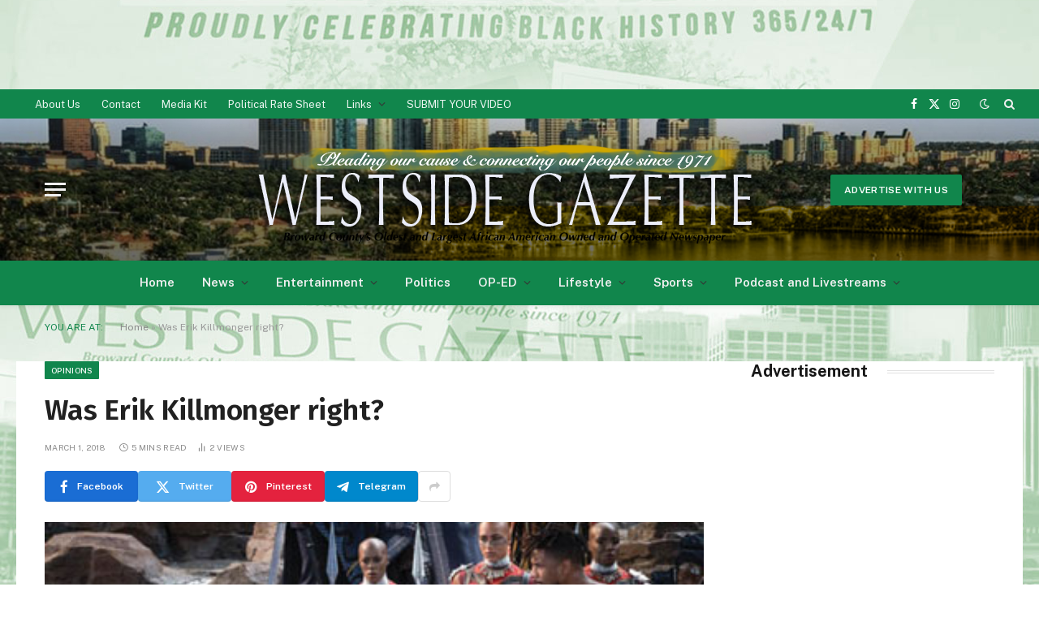

--- FILE ---
content_type: text/html; charset=UTF-8
request_url: https://thewestsidegazette.com/erik-killmonger-right/
body_size: 23234
content:

<!DOCTYPE html>
<html lang="en" class="s-light site-s-light">

<head>
<script async src="https://pagead2.googlesyndication.com/pagead/js/adsbygoogle.js?client=ca-pub-2435958339637930" crossorigin="anonymous"></script>
<script async src="https://pagead2.googlesyndication.com/pagead/js/adsbygoogle.js?client=ca-pub-3400567261578482" crossorigin="anonymous"></script>
<script async src="https://securepubads.g.doubleclick.net/tag/js/gpt.js"></script>
<script>
  window.googletag = window.googletag || {cmd: []};
  googletag.cmd.push(function() {
    googletag.defineSlot('/22750561015/Top_LeaderBoard', [[728, 90], [320, 100], [320, 50], [970, 90]], 'div-gpt-ad-1737970617571-0').addService(googletag.pubads());
    googletag.pubads().enableSingleRequest();
    googletag.enableServices();
  });
</script>
	<script async src="https://securepubads.g.doubleclick.net/tag/js/gpt.js"></script>
<script>
  window.googletag = window.googletag || {cmd: []};
  googletag.cmd.push(function() {
    googletag.defineSlot('/22750561015/Inline_3', [300, 250], 'div-gpt-ad-1737969481547-0').addService(googletag.pubads());
    googletag.pubads().enableSingleRequest();
    googletag.enableServices();
  });
</script>
	<script async src="https://securepubads.g.doubleclick.net/tag/js/gpt.js"></script>
<script>
  window.googletag = window.googletag || {cmd: []};
  googletag.cmd.push(function() {
    googletag.defineSlot('/22750561015/Inline_4', [300, 250], 'div-gpt-ad-1737969603548-0').addService(googletag.pubads());
    googletag.pubads().enableSingleRequest();
    googletag.enableServices();
  });
</script>
	<meta charset="UTF-8" />
	<meta name="viewport" content="width=device-width, initial-scale=1" />
	<script type="text/javascript">
/* <![CDATA[ */
(()=>{var e={};e.g=function(){if("object"==typeof globalThis)return globalThis;try{return this||new Function("return this")()}catch(e){if("object"==typeof window)return window}}(),function(n){let{ampUrl:t,isCustomizePreview:r,isAmpDevMode:o,noampQueryVarName:s,noampQueryVarValue:i,disabledStorageKey:a,mobileUserAgents:c,regexRegex:d}=n;if("undefined"==typeof sessionStorage)return;const g=new RegExp(d);if(!c.some((e=>{const n=e.match(g);return!(!n||!new RegExp(n[1],n[2]).test(navigator.userAgent))||navigator.userAgent.includes(e)})))return;e.g.addEventListener("DOMContentLoaded",(()=>{const e=document.getElementById("amp-mobile-version-switcher");if(!e)return;e.hidden=!1;const n=e.querySelector("a[href]");n&&n.addEventListener("click",(()=>{sessionStorage.removeItem(a)}))}));const u=o&&["paired-browsing-non-amp","paired-browsing-amp"].includes(window.name);if(sessionStorage.getItem(a)||r||u)return;const m=new URL(location.href),h=new URL(t);h.hash=m.hash,m.searchParams.has(s)&&i===m.searchParams.get(s)?sessionStorage.setItem(a,"1"):h.href!==m.href&&(window.stop(),location.replace(h.href))}({"ampUrl":"https:\/\/thewestsidegazette.com\/erik-killmonger-right\/?amp=1","noampQueryVarName":"noamp","noampQueryVarValue":"mobile","disabledStorageKey":"amp_mobile_redirect_disabled","mobileUserAgents":["Mobile","Android","Silk\/","Kindle","BlackBerry","Opera Mini","Opera Mobi"],"regexRegex":"^\\/((?:.|\n)+)\\/([i]*)$","isCustomizePreview":false,"isAmpDevMode":false})})();
/* ]]> */
</script>
<meta name='robots' content='index, follow, max-image-preview:large, max-snippet:-1, max-video-preview:-1' />
	<style>img:is([sizes="auto" i], [sizes^="auto," i]) { contain-intrinsic-size: 3000px 1500px }</style>
	
	<!-- This site is optimized with the Yoast SEO plugin v19.4 - https://yoast.com/wordpress/plugins/seo/ -->
	<title>Was Erik Killmonger right? - The Westside Gazette</title><link rel="preload" as="image" imagesrcset="https://thewestsidegazette.com/wp-content/uploads/2018/03/WAS-ERIK-KILLMONGER.jpg 400w, https://thewestsidegazette.com/wp-content/uploads/2018/03/WAS-ERIK-KILLMONGER-300x179.jpg 300w" imagesizes="(max-width: 768px) 100vw, 768px" /><link rel="preload" as="font" href="https://thewestsidegazette.com/wp-content/themes/smart-mag/css/icons/fonts/ts-icons.woff2?v3.1" type="font/woff2" crossorigin="anonymous" />
	<link rel="canonical" href="https://thewestsidegazette.com/erik-killmonger-right/" />
	<meta property="og:locale" content="en_US" />
	<meta property="og:type" content="article" />
	<meta property="og:title" content="Was Erik Killmonger right? - The Westside Gazette" />
	<meta property="og:description" content="Was Erik Killmonger right?" />
	<meta property="og:url" content="https://thewestsidegazette.com/erik-killmonger-right/" />
	<meta property="og:site_name" content="The Westside Gazette" />
	<meta property="article:publisher" content="https://www.facebook.com/thewestsidegazettenewspaper/" />
	<meta property="article:published_time" content="2018-03-01T16:14:57+00:00" />
	<meta property="article:modified_time" content="2018-03-01T16:15:55+00:00" />
	<meta property="og:image" content="https://thewestsidegazette.com/wp-content/uploads/2018/03/WAS-ERIK-KILLMONGER.jpg" />
	<meta property="og:image:width" content="400" />
	<meta property="og:image:height" content="239" />
	<meta property="og:image:type" content="image/jpeg" />
	<meta name="author" content="Carma Henry" />
	<meta name="twitter:card" content="summary" />
	<meta name="twitter:label1" content="Written by" />
	<meta name="twitter:data1" content="Carma Henry" />
	<meta name="twitter:label2" content="Est. reading time" />
	<meta name="twitter:data2" content="4 minutes" />
	<script type="application/ld+json" class="yoast-schema-graph">{"@context":"https://schema.org","@graph":[{"@type":"WebSite","@id":"https://thewestsidegazette.com/#website","url":"https://thewestsidegazette.com/","name":"The Westside Gazette","description":"Pleading Our Cause and Connecting Our People since 1971","potentialAction":[{"@type":"SearchAction","target":{"@type":"EntryPoint","urlTemplate":"https://thewestsidegazette.com/?s={search_term_string}"},"query-input":"required name=search_term_string"}],"inLanguage":"en"},{"@type":"ImageObject","inLanguage":"en","@id":"https://thewestsidegazette.com/erik-killmonger-right/#primaryimage","url":"https://thewestsidegazette.com/wp-content/uploads/2018/03/WAS-ERIK-KILLMONGER.jpg","contentUrl":"https://thewestsidegazette.com/wp-content/uploads/2018/03/WAS-ERIK-KILLMONGER.jpg","width":400,"height":239},{"@type":"WebPage","@id":"https://thewestsidegazette.com/erik-killmonger-right/","url":"https://thewestsidegazette.com/erik-killmonger-right/","name":"Was Erik Killmonger right? - The Westside Gazette","isPartOf":{"@id":"https://thewestsidegazette.com/#website"},"primaryImageOfPage":{"@id":"https://thewestsidegazette.com/erik-killmonger-right/#primaryimage"},"image":{"@id":"https://thewestsidegazette.com/erik-killmonger-right/#primaryimage"},"thumbnailUrl":"https://thewestsidegazette.com/wp-content/uploads/2018/03/WAS-ERIK-KILLMONGER.jpg","datePublished":"2018-03-01T16:14:57+00:00","dateModified":"2018-03-01T16:15:55+00:00","author":{"@id":"https://thewestsidegazette.com/#/schema/person/e1838e162c5dce52aa250e1457b8e868"},"breadcrumb":{"@id":"https://thewestsidegazette.com/erik-killmonger-right/#breadcrumb"},"inLanguage":"en","potentialAction":[{"@type":"ReadAction","target":["https://thewestsidegazette.com/erik-killmonger-right/"]}]},{"@type":"BreadcrumbList","@id":"https://thewestsidegazette.com/erik-killmonger-right/#breadcrumb","itemListElement":[{"@type":"ListItem","position":1,"name":"Home","item":"https://thewestsidegazette.com/"},{"@type":"ListItem","position":2,"name":"Was Erik Killmonger right?"}]},{"@type":"Person","@id":"https://thewestsidegazette.com/#/schema/person/e1838e162c5dce52aa250e1457b8e868","name":"Carma Henry","image":{"@type":"ImageObject","inLanguage":"en","@id":"https://thewestsidegazette.com/#/schema/person/image/","url":"https://secure.gravatar.com/avatar/ea99c6464eb17c255a25cdd696508701?s=96&d=mm&r=g","contentUrl":"https://secure.gravatar.com/avatar/ea99c6464eb17c255a25cdd696508701?s=96&d=mm&r=g","caption":"Carma Henry"},"description":"Carma Lynn Henry Westside Gazette Newspaper 545 N.W. 7th Terrace, Fort Lauderdale, Florida 33311 Office: (954) 525-1489 Fax: (954) 525-1861","url":"https://thewestsidegazette.com/author/carma/"}]}</script>
	<!-- / Yoast SEO plugin. -->


<link rel='dns-prefetch' href='//www.googletagmanager.com' />
<link rel='dns-prefetch' href='//fonts.googleapis.com' />
<link rel="alternate" type="application/rss+xml" title="The Westside Gazette &raquo; Feed" href="https://thewestsidegazette.com/feed/" />
<link rel="alternate" type="application/rss+xml" title="The Westside Gazette &raquo; Comments Feed" href="https://thewestsidegazette.com/comments/feed/" />
<link rel="alternate" type="application/rss+xml" title="The Westside Gazette &raquo; Was Erik Killmonger right? Comments Feed" href="https://thewestsidegazette.com/erik-killmonger-right/feed/" />
<script type="text/javascript">
/* <![CDATA[ */
window._wpemojiSettings = {"baseUrl":"https:\/\/s.w.org\/images\/core\/emoji\/15.0.3\/72x72\/","ext":".png","svgUrl":"https:\/\/s.w.org\/images\/core\/emoji\/15.0.3\/svg\/","svgExt":".svg","source":{"wpemoji":"https:\/\/thewestsidegazette.com\/wp-includes\/js\/wp-emoji.js?ver=6.7.4","twemoji":"https:\/\/thewestsidegazette.com\/wp-includes\/js\/twemoji.js?ver=6.7.4"}};
/**
 * @output wp-includes/js/wp-emoji-loader.js
 */

/**
 * Emoji Settings as exported in PHP via _print_emoji_detection_script().
 * @typedef WPEmojiSettings
 * @type {object}
 * @property {?object} source
 * @property {?string} source.concatemoji
 * @property {?string} source.twemoji
 * @property {?string} source.wpemoji
 * @property {?boolean} DOMReady
 * @property {?Function} readyCallback
 */

/**
 * Support tests.
 * @typedef SupportTests
 * @type {object}
 * @property {?boolean} flag
 * @property {?boolean} emoji
 */

/**
 * IIFE to detect emoji support and load Twemoji if needed.
 *
 * @param {Window} window
 * @param {Document} document
 * @param {WPEmojiSettings} settings
 */
( function wpEmojiLoader( window, document, settings ) {
	if ( typeof Promise === 'undefined' ) {
		return;
	}

	var sessionStorageKey = 'wpEmojiSettingsSupports';
	var tests = [ 'flag', 'emoji' ];

	/**
	 * Checks whether the browser supports offloading to a Worker.
	 *
	 * @since 6.3.0
	 *
	 * @private
	 *
	 * @returns {boolean}
	 */
	function supportsWorkerOffloading() {
		return (
			typeof Worker !== 'undefined' &&
			typeof OffscreenCanvas !== 'undefined' &&
			typeof URL !== 'undefined' &&
			URL.createObjectURL &&
			typeof Blob !== 'undefined'
		);
	}

	/**
	 * @typedef SessionSupportTests
	 * @type {object}
	 * @property {number} timestamp
	 * @property {SupportTests} supportTests
	 */

	/**
	 * Get support tests from session.
	 *
	 * @since 6.3.0
	 *
	 * @private
	 *
	 * @returns {?SupportTests} Support tests, or null if not set or older than 1 week.
	 */
	function getSessionSupportTests() {
		try {
			/** @type {SessionSupportTests} */
			var item = JSON.parse(
				sessionStorage.getItem( sessionStorageKey )
			);
			if (
				typeof item === 'object' &&
				typeof item.timestamp === 'number' &&
				new Date().valueOf() < item.timestamp + 604800 && // Note: Number is a week in seconds.
				typeof item.supportTests === 'object'
			) {
				return item.supportTests;
			}
		} catch ( e ) {}
		return null;
	}

	/**
	 * Persist the supports in session storage.
	 *
	 * @since 6.3.0
	 *
	 * @private
	 *
	 * @param {SupportTests} supportTests Support tests.
	 */
	function setSessionSupportTests( supportTests ) {
		try {
			/** @type {SessionSupportTests} */
			var item = {
				supportTests: supportTests,
				timestamp: new Date().valueOf()
			};

			sessionStorage.setItem(
				sessionStorageKey,
				JSON.stringify( item )
			);
		} catch ( e ) {}
	}

	/**
	 * Checks if two sets of Emoji characters render the same visually.
	 *
	 * This function may be serialized to run in a Worker. Therefore, it cannot refer to variables from the containing
	 * scope. Everything must be passed by parameters.
	 *
	 * @since 4.9.0
	 *
	 * @private
	 *
	 * @param {CanvasRenderingContext2D} context 2D Context.
	 * @param {string} set1 Set of Emoji to test.
	 * @param {string} set2 Set of Emoji to test.
	 *
	 * @return {boolean} True if the two sets render the same.
	 */
	function emojiSetsRenderIdentically( context, set1, set2 ) {
		// Cleanup from previous test.
		context.clearRect( 0, 0, context.canvas.width, context.canvas.height );
		context.fillText( set1, 0, 0 );
		var rendered1 = new Uint32Array(
			context.getImageData(
				0,
				0,
				context.canvas.width,
				context.canvas.height
			).data
		);

		// Cleanup from previous test.
		context.clearRect( 0, 0, context.canvas.width, context.canvas.height );
		context.fillText( set2, 0, 0 );
		var rendered2 = new Uint32Array(
			context.getImageData(
				0,
				0,
				context.canvas.width,
				context.canvas.height
			).data
		);

		return rendered1.every( function ( rendered2Data, index ) {
			return rendered2Data === rendered2[ index ];
		} );
	}

	/**
	 * Determines if the browser properly renders Emoji that Twemoji can supplement.
	 *
	 * This function may be serialized to run in a Worker. Therefore, it cannot refer to variables from the containing
	 * scope. Everything must be passed by parameters.
	 *
	 * @since 4.2.0
	 *
	 * @private
	 *
	 * @param {CanvasRenderingContext2D} context 2D Context.
	 * @param {string} type Whether to test for support of "flag" or "emoji".
	 * @param {Function} emojiSetsRenderIdentically Reference to emojiSetsRenderIdentically function, needed due to minification.
	 *
	 * @return {boolean} True if the browser can render emoji, false if it cannot.
	 */
	function browserSupportsEmoji( context, type, emojiSetsRenderIdentically ) {
		var isIdentical;

		switch ( type ) {
			case 'flag':
				/*
				 * Test for Transgender flag compatibility. Added in Unicode 13.
				 *
				 * To test for support, we try to render it, and compare the rendering to how it would look if
				 * the browser doesn't render it correctly (white flag emoji + transgender symbol).
				 */
				isIdentical = emojiSetsRenderIdentically(
					context,
					'\uD83C\uDFF3\uFE0F\u200D\u26A7\uFE0F', // as a zero-width joiner sequence
					'\uD83C\uDFF3\uFE0F\u200B\u26A7\uFE0F' // separated by a zero-width space
				);

				if ( isIdentical ) {
					return false;
				}

				/*
				 * Test for UN flag compatibility. This is the least supported of the letter locale flags,
				 * so gives us an easy test for full support.
				 *
				 * To test for support, we try to render it, and compare the rendering to how it would look if
				 * the browser doesn't render it correctly ([U] + [N]).
				 */
				isIdentical = emojiSetsRenderIdentically(
					context,
					'\uD83C\uDDFA\uD83C\uDDF3', // as the sequence of two code points
					'\uD83C\uDDFA\u200B\uD83C\uDDF3' // as the two code points separated by a zero-width space
				);

				if ( isIdentical ) {
					return false;
				}

				/*
				 * Test for English flag compatibility. England is a country in the United Kingdom, it
				 * does not have a two letter locale code but rather a five letter sub-division code.
				 *
				 * To test for support, we try to render it, and compare the rendering to how it would look if
				 * the browser doesn't render it correctly (black flag emoji + [G] + [B] + [E] + [N] + [G]).
				 */
				isIdentical = emojiSetsRenderIdentically(
					context,
					// as the flag sequence
					'\uD83C\uDFF4\uDB40\uDC67\uDB40\uDC62\uDB40\uDC65\uDB40\uDC6E\uDB40\uDC67\uDB40\uDC7F',
					// with each code point separated by a zero-width space
					'\uD83C\uDFF4\u200B\uDB40\uDC67\u200B\uDB40\uDC62\u200B\uDB40\uDC65\u200B\uDB40\uDC6E\u200B\uDB40\uDC67\u200B\uDB40\uDC7F'
				);

				return ! isIdentical;
			case 'emoji':
				/*
				 * Four and twenty blackbirds baked in a pie.
				 *
				 * To test for Emoji 15.0 support, try to render a new emoji: Blackbird.
				 *
				 * The Blackbird is a ZWJ sequence combining 🐦 Bird and ⬛ large black square.,
				 *
				 * 0x1F426 (\uD83D\uDC26) == Bird
				 * 0x200D == Zero-Width Joiner (ZWJ) that links the code points for the new emoji or
				 * 0x200B == Zero-Width Space (ZWS) that is rendered for clients not supporting the new emoji.
				 * 0x2B1B == Large Black Square
				 *
				 * When updating this test for future Emoji releases, ensure that individual emoji that make up the
				 * sequence come from older emoji standards.
				 */
				isIdentical = emojiSetsRenderIdentically(
					context,
					'\uD83D\uDC26\u200D\u2B1B', // as the zero-width joiner sequence
					'\uD83D\uDC26\u200B\u2B1B' // separated by a zero-width space
				);

				return ! isIdentical;
		}

		return false;
	}

	/**
	 * Checks emoji support tests.
	 *
	 * This function may be serialized to run in a Worker. Therefore, it cannot refer to variables from the containing
	 * scope. Everything must be passed by parameters.
	 *
	 * @since 6.3.0
	 *
	 * @private
	 *
	 * @param {string[]} tests Tests.
	 * @param {Function} browserSupportsEmoji Reference to browserSupportsEmoji function, needed due to minification.
	 * @param {Function} emojiSetsRenderIdentically Reference to emojiSetsRenderIdentically function, needed due to minification.
	 *
	 * @return {SupportTests} Support tests.
	 */
	function testEmojiSupports( tests, browserSupportsEmoji, emojiSetsRenderIdentically ) {
		var canvas;
		if (
			typeof WorkerGlobalScope !== 'undefined' &&
			self instanceof WorkerGlobalScope
		) {
			canvas = new OffscreenCanvas( 300, 150 ); // Dimensions are default for HTMLCanvasElement.
		} else {
			canvas = document.createElement( 'canvas' );
		}

		var context = canvas.getContext( '2d', { willReadFrequently: true } );

		/*
		 * Chrome on OS X added native emoji rendering in M41. Unfortunately,
		 * it doesn't work when the font is bolder than 500 weight. So, we
		 * check for bold rendering support to avoid invisible emoji in Chrome.
		 */
		context.textBaseline = 'top';
		context.font = '600 32px Arial';

		var supports = {};
		tests.forEach( function ( test ) {
			supports[ test ] = browserSupportsEmoji( context, test, emojiSetsRenderIdentically );
		} );
		return supports;
	}

	/**
	 * Adds a script to the head of the document.
	 *
	 * @ignore
	 *
	 * @since 4.2.0
	 *
	 * @param {string} src The url where the script is located.
	 *
	 * @return {void}
	 */
	function addScript( src ) {
		var script = document.createElement( 'script' );
		script.src = src;
		script.defer = true;
		document.head.appendChild( script );
	}

	settings.supports = {
		everything: true,
		everythingExceptFlag: true
	};

	// Create a promise for DOMContentLoaded since the worker logic may finish after the event has fired.
	var domReadyPromise = new Promise( function ( resolve ) {
		document.addEventListener( 'DOMContentLoaded', resolve, {
			once: true
		} );
	} );

	// Obtain the emoji support from the browser, asynchronously when possible.
	new Promise( function ( resolve ) {
		var supportTests = getSessionSupportTests();
		if ( supportTests ) {
			resolve( supportTests );
			return;
		}

		if ( supportsWorkerOffloading() ) {
			try {
				// Note that the functions are being passed as arguments due to minification.
				var workerScript =
					'postMessage(' +
					testEmojiSupports.toString() +
					'(' +
					[
						JSON.stringify( tests ),
						browserSupportsEmoji.toString(),
						emojiSetsRenderIdentically.toString()
					].join( ',' ) +
					'));';
				var blob = new Blob( [ workerScript ], {
					type: 'text/javascript'
				} );
				var worker = new Worker( URL.createObjectURL( blob ), { name: 'wpTestEmojiSupports' } );
				worker.onmessage = function ( event ) {
					supportTests = event.data;
					setSessionSupportTests( supportTests );
					worker.terminate();
					resolve( supportTests );
				};
				return;
			} catch ( e ) {}
		}

		supportTests = testEmojiSupports( tests, browserSupportsEmoji, emojiSetsRenderIdentically );
		setSessionSupportTests( supportTests );
		resolve( supportTests );
	} )
		// Once the browser emoji support has been obtained from the session, finalize the settings.
		.then( function ( supportTests ) {
			/*
			 * Tests the browser support for flag emojis and other emojis, and adjusts the
			 * support settings accordingly.
			 */
			for ( var test in supportTests ) {
				settings.supports[ test ] = supportTests[ test ];

				settings.supports.everything =
					settings.supports.everything && settings.supports[ test ];

				if ( 'flag' !== test ) {
					settings.supports.everythingExceptFlag =
						settings.supports.everythingExceptFlag &&
						settings.supports[ test ];
				}
			}

			settings.supports.everythingExceptFlag =
				settings.supports.everythingExceptFlag &&
				! settings.supports.flag;

			// Sets DOMReady to false and assigns a ready function to settings.
			settings.DOMReady = false;
			settings.readyCallback = function () {
				settings.DOMReady = true;
			};
		} )
		.then( function () {
			return domReadyPromise;
		} )
		.then( function () {
			// When the browser can not render everything we need to load a polyfill.
			if ( ! settings.supports.everything ) {
				settings.readyCallback();

				var src = settings.source || {};

				if ( src.concatemoji ) {
					addScript( src.concatemoji );
				} else if ( src.wpemoji && src.twemoji ) {
					addScript( src.twemoji );
					addScript( src.wpemoji );
				}
			}
		} );
} )( window, document, window._wpemojiSettings );

/* ]]> */
</script>
<!-- thewestsidegazette.com is managing ads with Advanced Ads 2.0.7 – https://wpadvancedads.com/ --><script id="thewe-ready">
			/**
 * Wait for the page to be ready before firing JS.
 *
 * @param {function} callback - A callable function to be executed.
 * @param {string} [requestedState=complete] - document.readyState to wait for. Defaults to 'complete', can be 'interactive'.
 */
window.advanced_ads_ready = function ( callback, requestedState ) {
	requestedState = requestedState || 'complete';
	var checkState = function ( state ) {
		return requestedState === 'interactive' ? state !== 'loading' : state === 'complete';
	};

	// If we have reached the correct state, fire the callback.
	if ( checkState( document.readyState ) ) {
		callback();
		return;
	}
	// We are not yet in the correct state, attach an event handler, only fire once if the requested state is 'interactive'.
	document.addEventListener( 'readystatechange', function ( event ) {
		if ( checkState( event.target.readyState ) ) {
			callback();
		}
	}, {once: requestedState === 'interactive'} );
};

window.advanced_ads_ready_queue = window.advanced_ads_ready_queue || [];
		</script>
		<style id='wp-emoji-styles-inline-css' type='text/css'>

	img.wp-smiley, img.emoji {
		display: inline !important;
		border: none !important;
		box-shadow: none !important;
		height: 1em !important;
		width: 1em !important;
		margin: 0 0.07em !important;
		vertical-align: -0.1em !important;
		background: none !important;
		padding: 0 !important;
	}
</style>
<link rel='stylesheet' id='wp-block-library-css' href='https://thewestsidegazette.com/wp-includes/css/dist/block-library/style.css?ver=6.7.4' type='text/css' media='all' />
<style id='classic-theme-styles-inline-css' type='text/css'>
/**
 * These rules are needed for backwards compatibility.
 * They should match the button element rules in the base theme.json file.
 */
.wp-block-button__link {
	color: #ffffff;
	background-color: #32373c;
	border-radius: 9999px; /* 100% causes an oval, but any explicit but really high value retains the pill shape. */

	/* This needs a low specificity so it won't override the rules from the button element if defined in theme.json. */
	box-shadow: none;
	text-decoration: none;

	/* The extra 2px are added to size solids the same as the outline versions.*/
	padding: calc(0.667em + 2px) calc(1.333em + 2px);

	font-size: 1.125em;
}

.wp-block-file__button {
	background: #32373c;
	color: #ffffff;
	text-decoration: none;
}

</style>
<style id='global-styles-inline-css' type='text/css'>
:root{--wp--preset--aspect-ratio--square: 1;--wp--preset--aspect-ratio--4-3: 4/3;--wp--preset--aspect-ratio--3-4: 3/4;--wp--preset--aspect-ratio--3-2: 3/2;--wp--preset--aspect-ratio--2-3: 2/3;--wp--preset--aspect-ratio--16-9: 16/9;--wp--preset--aspect-ratio--9-16: 9/16;--wp--preset--color--black: #000000;--wp--preset--color--cyan-bluish-gray: #abb8c3;--wp--preset--color--white: #ffffff;--wp--preset--color--pale-pink: #f78da7;--wp--preset--color--vivid-red: #cf2e2e;--wp--preset--color--luminous-vivid-orange: #ff6900;--wp--preset--color--luminous-vivid-amber: #fcb900;--wp--preset--color--light-green-cyan: #7bdcb5;--wp--preset--color--vivid-green-cyan: #00d084;--wp--preset--color--pale-cyan-blue: #8ed1fc;--wp--preset--color--vivid-cyan-blue: #0693e3;--wp--preset--color--vivid-purple: #9b51e0;--wp--preset--gradient--vivid-cyan-blue-to-vivid-purple: linear-gradient(135deg,rgba(6,147,227,1) 0%,rgb(155,81,224) 100%);--wp--preset--gradient--light-green-cyan-to-vivid-green-cyan: linear-gradient(135deg,rgb(122,220,180) 0%,rgb(0,208,130) 100%);--wp--preset--gradient--luminous-vivid-amber-to-luminous-vivid-orange: linear-gradient(135deg,rgba(252,185,0,1) 0%,rgba(255,105,0,1) 100%);--wp--preset--gradient--luminous-vivid-orange-to-vivid-red: linear-gradient(135deg,rgba(255,105,0,1) 0%,rgb(207,46,46) 100%);--wp--preset--gradient--very-light-gray-to-cyan-bluish-gray: linear-gradient(135deg,rgb(238,238,238) 0%,rgb(169,184,195) 100%);--wp--preset--gradient--cool-to-warm-spectrum: linear-gradient(135deg,rgb(74,234,220) 0%,rgb(151,120,209) 20%,rgb(207,42,186) 40%,rgb(238,44,130) 60%,rgb(251,105,98) 80%,rgb(254,248,76) 100%);--wp--preset--gradient--blush-light-purple: linear-gradient(135deg,rgb(255,206,236) 0%,rgb(152,150,240) 100%);--wp--preset--gradient--blush-bordeaux: linear-gradient(135deg,rgb(254,205,165) 0%,rgb(254,45,45) 50%,rgb(107,0,62) 100%);--wp--preset--gradient--luminous-dusk: linear-gradient(135deg,rgb(255,203,112) 0%,rgb(199,81,192) 50%,rgb(65,88,208) 100%);--wp--preset--gradient--pale-ocean: linear-gradient(135deg,rgb(255,245,203) 0%,rgb(182,227,212) 50%,rgb(51,167,181) 100%);--wp--preset--gradient--electric-grass: linear-gradient(135deg,rgb(202,248,128) 0%,rgb(113,206,126) 100%);--wp--preset--gradient--midnight: linear-gradient(135deg,rgb(2,3,129) 0%,rgb(40,116,252) 100%);--wp--preset--font-size--small: 13px;--wp--preset--font-size--medium: 20px;--wp--preset--font-size--large: 36px;--wp--preset--font-size--x-large: 42px;--wp--preset--spacing--20: 0.44rem;--wp--preset--spacing--30: 0.67rem;--wp--preset--spacing--40: 1rem;--wp--preset--spacing--50: 1.5rem;--wp--preset--spacing--60: 2.25rem;--wp--preset--spacing--70: 3.38rem;--wp--preset--spacing--80: 5.06rem;--wp--preset--shadow--natural: 6px 6px 9px rgba(0, 0, 0, 0.2);--wp--preset--shadow--deep: 12px 12px 50px rgba(0, 0, 0, 0.4);--wp--preset--shadow--sharp: 6px 6px 0px rgba(0, 0, 0, 0.2);--wp--preset--shadow--outlined: 6px 6px 0px -3px rgba(255, 255, 255, 1), 6px 6px rgba(0, 0, 0, 1);--wp--preset--shadow--crisp: 6px 6px 0px rgba(0, 0, 0, 1);}:where(.is-layout-flex){gap: 0.5em;}:where(.is-layout-grid){gap: 0.5em;}body .is-layout-flex{display: flex;}.is-layout-flex{flex-wrap: wrap;align-items: center;}.is-layout-flex > :is(*, div){margin: 0;}body .is-layout-grid{display: grid;}.is-layout-grid > :is(*, div){margin: 0;}:where(.wp-block-columns.is-layout-flex){gap: 2em;}:where(.wp-block-columns.is-layout-grid){gap: 2em;}:where(.wp-block-post-template.is-layout-flex){gap: 1.25em;}:where(.wp-block-post-template.is-layout-grid){gap: 1.25em;}.has-black-color{color: var(--wp--preset--color--black) !important;}.has-cyan-bluish-gray-color{color: var(--wp--preset--color--cyan-bluish-gray) !important;}.has-white-color{color: var(--wp--preset--color--white) !important;}.has-pale-pink-color{color: var(--wp--preset--color--pale-pink) !important;}.has-vivid-red-color{color: var(--wp--preset--color--vivid-red) !important;}.has-luminous-vivid-orange-color{color: var(--wp--preset--color--luminous-vivid-orange) !important;}.has-luminous-vivid-amber-color{color: var(--wp--preset--color--luminous-vivid-amber) !important;}.has-light-green-cyan-color{color: var(--wp--preset--color--light-green-cyan) !important;}.has-vivid-green-cyan-color{color: var(--wp--preset--color--vivid-green-cyan) !important;}.has-pale-cyan-blue-color{color: var(--wp--preset--color--pale-cyan-blue) !important;}.has-vivid-cyan-blue-color{color: var(--wp--preset--color--vivid-cyan-blue) !important;}.has-vivid-purple-color{color: var(--wp--preset--color--vivid-purple) !important;}.has-black-background-color{background-color: var(--wp--preset--color--black) !important;}.has-cyan-bluish-gray-background-color{background-color: var(--wp--preset--color--cyan-bluish-gray) !important;}.has-white-background-color{background-color: var(--wp--preset--color--white) !important;}.has-pale-pink-background-color{background-color: var(--wp--preset--color--pale-pink) !important;}.has-vivid-red-background-color{background-color: var(--wp--preset--color--vivid-red) !important;}.has-luminous-vivid-orange-background-color{background-color: var(--wp--preset--color--luminous-vivid-orange) !important;}.has-luminous-vivid-amber-background-color{background-color: var(--wp--preset--color--luminous-vivid-amber) !important;}.has-light-green-cyan-background-color{background-color: var(--wp--preset--color--light-green-cyan) !important;}.has-vivid-green-cyan-background-color{background-color: var(--wp--preset--color--vivid-green-cyan) !important;}.has-pale-cyan-blue-background-color{background-color: var(--wp--preset--color--pale-cyan-blue) !important;}.has-vivid-cyan-blue-background-color{background-color: var(--wp--preset--color--vivid-cyan-blue) !important;}.has-vivid-purple-background-color{background-color: var(--wp--preset--color--vivid-purple) !important;}.has-black-border-color{border-color: var(--wp--preset--color--black) !important;}.has-cyan-bluish-gray-border-color{border-color: var(--wp--preset--color--cyan-bluish-gray) !important;}.has-white-border-color{border-color: var(--wp--preset--color--white) !important;}.has-pale-pink-border-color{border-color: var(--wp--preset--color--pale-pink) !important;}.has-vivid-red-border-color{border-color: var(--wp--preset--color--vivid-red) !important;}.has-luminous-vivid-orange-border-color{border-color: var(--wp--preset--color--luminous-vivid-orange) !important;}.has-luminous-vivid-amber-border-color{border-color: var(--wp--preset--color--luminous-vivid-amber) !important;}.has-light-green-cyan-border-color{border-color: var(--wp--preset--color--light-green-cyan) !important;}.has-vivid-green-cyan-border-color{border-color: var(--wp--preset--color--vivid-green-cyan) !important;}.has-pale-cyan-blue-border-color{border-color: var(--wp--preset--color--pale-cyan-blue) !important;}.has-vivid-cyan-blue-border-color{border-color: var(--wp--preset--color--vivid-cyan-blue) !important;}.has-vivid-purple-border-color{border-color: var(--wp--preset--color--vivid-purple) !important;}.has-vivid-cyan-blue-to-vivid-purple-gradient-background{background: var(--wp--preset--gradient--vivid-cyan-blue-to-vivid-purple) !important;}.has-light-green-cyan-to-vivid-green-cyan-gradient-background{background: var(--wp--preset--gradient--light-green-cyan-to-vivid-green-cyan) !important;}.has-luminous-vivid-amber-to-luminous-vivid-orange-gradient-background{background: var(--wp--preset--gradient--luminous-vivid-amber-to-luminous-vivid-orange) !important;}.has-luminous-vivid-orange-to-vivid-red-gradient-background{background: var(--wp--preset--gradient--luminous-vivid-orange-to-vivid-red) !important;}.has-very-light-gray-to-cyan-bluish-gray-gradient-background{background: var(--wp--preset--gradient--very-light-gray-to-cyan-bluish-gray) !important;}.has-cool-to-warm-spectrum-gradient-background{background: var(--wp--preset--gradient--cool-to-warm-spectrum) !important;}.has-blush-light-purple-gradient-background{background: var(--wp--preset--gradient--blush-light-purple) !important;}.has-blush-bordeaux-gradient-background{background: var(--wp--preset--gradient--blush-bordeaux) !important;}.has-luminous-dusk-gradient-background{background: var(--wp--preset--gradient--luminous-dusk) !important;}.has-pale-ocean-gradient-background{background: var(--wp--preset--gradient--pale-ocean) !important;}.has-electric-grass-gradient-background{background: var(--wp--preset--gradient--electric-grass) !important;}.has-midnight-gradient-background{background: var(--wp--preset--gradient--midnight) !important;}.has-small-font-size{font-size: var(--wp--preset--font-size--small) !important;}.has-medium-font-size{font-size: var(--wp--preset--font-size--medium) !important;}.has-large-font-size{font-size: var(--wp--preset--font-size--large) !important;}.has-x-large-font-size{font-size: var(--wp--preset--font-size--x-large) !important;}
:where(.wp-block-post-template.is-layout-flex){gap: 1.25em;}:where(.wp-block-post-template.is-layout-grid){gap: 1.25em;}
:where(.wp-block-columns.is-layout-flex){gap: 2em;}:where(.wp-block-columns.is-layout-grid){gap: 2em;}
:root :where(.wp-block-pullquote){font-size: 1.5em;line-height: 1.6;}
</style>
<style id='calendar-style-inline-css' type='text/css'>
    .calnk a:hover {
        background-position:0 0;
        text-decoration:none;  
        color:#000000;
        border-bottom:1px dotted #000000;
     }
    .calnk a:visited {
        text-decoration:none;
        color:#000000;
        border-bottom:1px dotted #000000;
    }
    .calnk a {
        text-decoration:none; 
        color:#000000; 
        border-bottom:1px dotted #000000;
    }
    .calnk a span { 
        display:none; 
    }
    .calnk a:hover span {
        color:#333333; 
        background:#F6F79B; 
        display:block;
        position:absolute; 
        margin-top:1px; 
        padding:5px; 
        width:150px; 
        z-index:100;
        line-height:1.2em;
    }
    .calendar-table {
        border:0 !important;
        width:100% !important;
        border-collapse:separate !important;
        border-spacing:2px !important;
    }
    .calendar-heading {
        height:25px;
        text-align:center;
        border:1px solid #D6DED5;
        background-color:#E4EBE3;
    }
    .calendar-next {
        width:25%;
        text-align:center;
    }
    .calendar-prev {
        width:25%;
        text-align:center;
    }
    .calendar-month {
        width:50%;
        text-align:center;
        font-weight:bold;
    }
    .normal-day-heading {
        text-align:center;
        width:25px;
        height:25px;
        font-size:0.8em;
        border:1px solid #DFE6DE;
        background-color:#EBF2EA;
    }
    .weekend-heading {
        text-align:center;
        width:25px;
        height:25px;
        font-size:0.8em;
        border:1px solid #DFE6DE;
        background-color:#EBF2EA;
        color:#FF0000;
    }
    .day-with-date {
        vertical-align:text-top;
        text-align:left;
        width:60px;
        height:60px;
        border:1px solid #DFE6DE;
    }
    .no-events {

    }
    .day-without-date {
        width:60px;
        height:60px;
        border:1px solid #E9F0E8;
    }
    span.weekend {
        color:#FF0000;
    }
    .current-day {
        vertical-align:text-top;
        text-align:left;
        width:60px;
        height:60px;
        border:1px solid #BFBFBF;
        background-color:#E4EBE3;
    }
    span.event {
        font-size:0.75em;
    }
    .kjo-link {
        font-size:0.75em;
        text-align:center;
    }
    .calendar-date-switcher {
        height:25px;
        text-align:center;
        border:1px solid #D6DED5;
        background-color:#E4EBE3;
    }
    .calendar-date-switcher form {
        margin:2px;
    }
    .calendar-date-switcher input {
        border:1px #D6DED5 solid;
        margin:0;
    }
    .calendar-date-switcher select {
        border:1px #D6DED5 solid;
        margin:0;
    }
    .calnk a:hover span span.event-title {
        padding:0;
        text-align:center;
        font-weight:bold;
        font-size:1.2em;
        margin-left:0px;
    }
    .calnk a:hover span span.event-title-break {
        width:96%;
        text-align:center;
        height:1px;
        margin-top:5px;
        margin-right:2%;
        padding:0;
        background-color:#000000;
        margin-left:0px;
    }
    .calnk a:hover span span.event-content-break {
        width:96%;
        text-align:center;
        height:1px;
        margin-top:5px;
        margin-right:2%;
        padding:0;
        background-color:#000000;
        margin-left:0px;
    }
    .page-upcoming-events {
        font-size:80%;
    }
    .page-todays-events {
        font-size:80%;
    }
    .calendar-table table,tbody,tr,td {
        margin:0 !important;
        padding:0 !important;
    }
    table.calendar-table {
        margin-bottom:5px !important;
    }
    .cat-key {
        width:100%;
        margin-top:30px;
        padding:5px;
        border:0 !important;
    }
    .cal-separate {
       border:0 !important;
       margin-top:10px;
    }
    table.cat-key {
       margin-top:5px !important;
       border:1px solid #DFE6DE !important;
       border-collapse:separate !important;
       border-spacing:4px !important;
       margin-left:2px !important;
       width:99.5% !important;
       margin-bottom:5px !important;
    }
    .cat-key td {
       border:0 !important;
    }
</style>
<link rel='stylesheet' id='easy_author_image-css' href='https://thewestsidegazette.com/wp-content/plugins/easy-author-image/css/easy-author-image.css?ver=6.7.4' type='text/css' media='all' />
<link rel='stylesheet' id='social-widget-css' href='https://thewestsidegazette.com/wp-content/plugins/social-media-widget/social_widget.css?ver=6.7.4' type='text/css' media='all' />
<link rel='stylesheet' id='smartmag-core-css' href='https://thewestsidegazette.com/wp-content/themes/smart-mag/style.css?ver=10.2.1' type='text/css' media='all' />
<style id='smartmag-core-inline-css' type='text/css'>
:root { --c-main: #11864c;
--c-main-rgb: 17,134,76;
--c-headings: #212121;
--text-font: "Fira Sans", system-ui, -apple-system, "Segoe UI", Arial, sans-serif;
--body-font: "Fira Sans", system-ui, -apple-system, "Segoe UI", Arial, sans-serif;
--ui-font: "Public Sans", system-ui, -apple-system, "Segoe UI", Arial, sans-serif;
--title-font: "Public Sans", system-ui, -apple-system, "Segoe UI", Arial, sans-serif;
--h-font: "Public Sans", system-ui, -apple-system, "Segoe UI", Arial, sans-serif;
--title-font: "Fira Sans", system-ui, -apple-system, "Segoe UI", Arial, sans-serif;
--h-font: "Fira Sans", system-ui, -apple-system, "Segoe UI", Arial, sans-serif;
--title-size-n: 18px;
--title-size-m: 22px;
--title-size-l: 36px;
--main-width: 1170px;
--excerpt-mt: 10px;
--c-excerpts: #1e1e1e;
--excerpt-size: 14px; }
.s-dark, .site-s-dark { --c-main: #11864c; --c-main-rgb: 17,134,76; }
.post-title:not(._) { font-weight: 600; }
:root { --sidebar-width: 300px; }
.ts-row, .has-el-gap { --sidebar-c-width: calc(var(--sidebar-width) + var(--grid-gutter-h) + var(--sidebar-c-pad)); }
:root { --sidebar-pad: 40px; --sidebar-sep-pad: 40px; }
.smart-head-main { --c-shadow: rgba(0,0,0,0.05); }
.smart-head-main .smart-head-top { --head-h: 36px; background-color: var(--c-main); }
.smart-head-main .smart-head-mid { --head-h: 175px; background-repeat: no-repeat; background-position: center center; background-size: cover; background-image: url(https://thewestsidegazette.com/wp-content/uploads/2025/02/WSGheader4-1.png); }
.smart-head-main .smart-head-mid > .inner { padding-right: 40px; }
.smart-head-main .smart-head-bot { background-color: #11864c; border-top-width: 0px; }
.mega-menu .post-title a:hover { color: var(--c-nav-drop-hov); }
.s-light .navigation { --c-nav-blip: #353535; }
.s-dark .navigation-main { --c-nav-hov: #eeee22; }
.smart-head-mobile .smart-head-mid { --head-h: 100px; background-repeat: no-repeat; background-position: center center; background-size: cover; background-image: url(http://webdesignershoustontexas.com/wp-content/uploads/2025/01/mobileWSGheader4.png); }
.s-dark .navigation-small { --c-nav: rgba(255,255,255,0.92); --c-nav-hov: #fff; }
.smart-head-main .spc-social { --c-spc-social: #fff; --c-spc-social-hov: #f2f2f2; }
.smart-head-main .search-icon:hover { color: #f2f2f2; }
.smart-head-main .scheme-switcher a:hover { color: #f2f2f2; }
.main-footer .lower-footer { background-color: #000000; }
.post-meta .meta-item, .post-meta .text-in { font-size: 10px; font-weight: normal; text-transform: uppercase; letter-spacing: .03em; }
.post-meta .post-cat > a { font-weight: bold; text-transform: uppercase; letter-spacing: 0.01em; }
.post-meta .post-author > a { color: #282828; }
.s-dark .post-meta .post-author > a { color: #ffffff; }
.post-meta .post-cat > a { color: #000000; }
.s-dark .post-meta .post-cat > a { color: #ffffff; }
.post-meta { --p-meta-sep: "|"; }
.l-post .excerpt { font-family: var(--ui-font); }
.l-post .excerpt { font-weight: normal; line-height: 1.65; }
.cat-labels .category { font-size: 10px; font-weight: 500; letter-spacing: 0.03em; }
.block-head .heading { font-family: var(--ui-font); }
.load-button { color: #ffffff; background-color: var(--c-main); padding-top: 13px; padding-bottom: 14px; width: 400px; border-radius: 4px; }
.loop-grid .ratio-is-custom { padding-bottom: calc(100% / 1.68); }
.loop-grid-base .post-title { font-size: 19px; }
.loop-grid-sm .post-title { font-size: 16px; }
.has-nums .l-post { --num-font: "Barlow", system-ui, -apple-system, "Segoe UI", Arial, sans-serif; }
.has-nums-a .l-post .post-title:before,
.has-nums-b .l-post .content:before { font-size: 30px; font-weight: bold; }
.has-nums:not(.has-nums-c) { --num-color: #fb3158; }
.has-nums-a .l-post .post-title:before,
.has-nums-b .l-post .content:before { content: counter(ts-loop) "."; }
.loop-list .ratio-is-custom { padding-bottom: calc(100% / 1.575); }
.loop-list .post-title { font-size: 21px; }
.list-post { --list-p-media-width: 44%; --list-p-media-max-width: 85%; }
.list-post .media:not(i) { --list-p-media-max-width: 44%; }
.loop-small .post-title { font-size: 15px; }
.loop-small .media:not(i) { max-width: 100px; }
.entry-content { font-size: 16px; }
.post-share-b:not(.is-not-global) { --service-width: 115px; --service-min-width: initial; --service-b-radius: 4px; }
.post-share-b:not(.is-not-global) .service .label { font-size: 12px; }
@media (min-width: 941px) and (max-width: 1200px) { .ts-row, .has-el-gap { --sidebar-c-width: calc(var(--sidebar-width) + var(--grid-gutter-h) + var(--sidebar-c-pad)); } }
@media (min-width: 768px) and (max-width: 940px) { .ts-contain, .main { padding-left: 35px; padding-right: 35px; }
.layout-boxed-inner { --wrap-padding: 35px; }
:root { --wrap-padding: 35px; } }
@media (max-width: 767px) { .ts-contain, .main { padding-left: 25px; padding-right: 25px; }
.layout-boxed-inner { --wrap-padding: 25px; }
:root { --wrap-padding: 25px; } }


</style>
<link rel='stylesheet' id='smartmag-magnific-popup-css' href='https://thewestsidegazette.com/wp-content/themes/smart-mag/css/lightbox.css?ver=10.2.1' type='text/css' media='all' />
<link rel='stylesheet' id='smartmag-icons-css' href='https://thewestsidegazette.com/wp-content/themes/smart-mag/css/icons/icons.css?ver=10.2.1' type='text/css' media='all' />
<link crossorigin="anonymous" rel='stylesheet' id='smartmag-gfonts-custom-css' href='https://fonts.googleapis.com/css?family=Fira+Sans%3A400%2C500%2C600%2C700%7CPublic+Sans%3A400%2C500%2C600%2C700%2Cnormal%7CBarlow%3A400%2C500%2C600%2C700&#038;display=swap' type='text/css' media='all' />
<link rel='stylesheet' id='colorbox-css' href='https://thewestsidegazette.com/wp-content/plugins/lightbox-gallery/colorbox/example1/colorbox.css?ver=6.7.4' type='text/css' media='all' />
<script type="text/javascript" id="smartmag-lazy-inline-js-after">
/* <![CDATA[ */
/**
 * @copyright ThemeSphere
 * @preserve
 */
var BunyadLazy={};BunyadLazy.load=function(){function a(e,n){var t={};e.dataset.bgset&&e.dataset.sizes?(t.sizes=e.dataset.sizes,t.srcset=e.dataset.bgset):t.src=e.dataset.bgsrc,function(t){var a=t.dataset.ratio;if(0<a){const e=t.parentElement;if(e.classList.contains("media-ratio")){const n=e.style;n.getPropertyValue("--a-ratio")||(n.paddingBottom=100/a+"%")}}}(e);var a,o=document.createElement("img");for(a in o.onload=function(){var t="url('"+(o.currentSrc||o.src)+"')",a=e.style;a.backgroundImage!==t&&requestAnimationFrame(()=>{a.backgroundImage=t,n&&n()}),o.onload=null,o.onerror=null,o=null},o.onerror=o.onload,t)o.setAttribute(a,t[a]);o&&o.complete&&0<o.naturalWidth&&o.onload&&o.onload()}function e(t){t.dataset.loaded||a(t,()=>{document.dispatchEvent(new Event("lazyloaded")),t.dataset.loaded=1})}function n(t){"complete"===document.readyState?t():window.addEventListener("load",t)}return{initEarly:function(){var t,a=()=>{document.querySelectorAll(".img.bg-cover:not(.lazyload)").forEach(e)};"complete"!==document.readyState?(t=setInterval(a,150),n(()=>{a(),clearInterval(t)})):a()},callOnLoad:n,initBgImages:function(t){t&&n(()=>{document.querySelectorAll(".img.bg-cover").forEach(e)})},bgLoad:a}}(),BunyadLazy.load.initEarly();
/* ]]> */
</script>
<script type="text/javascript" src="https://thewestsidegazette.com/wp-content/plugins/sphere-post-views/assets/js/post-views.js?ver=1.0.1" id="sphere-post-views-js"></script>
<script type="text/javascript" id="sphere-post-views-js-after">
/* <![CDATA[ */
var Sphere_PostViews = {"ajaxUrl":"https:\/\/thewestsidegazette.com\/wp-admin\/admin-ajax.php?sphere_post_views=1","sampling":0,"samplingRate":10,"repeatCountDelay":0,"postID":65940,"token":"b5552daa98"}
/* ]]> */
</script>

<!-- Google tag (gtag.js) snippet added by Site Kit -->
<!-- Google Analytics snippet added by Site Kit -->
<script type="text/javascript" src="https://www.googletagmanager.com/gtag/js?id=GT-MBH89J7" id="google_gtagjs-js" async></script>
<script type="text/javascript" id="google_gtagjs-js-after">
/* <![CDATA[ */
window.dataLayer = window.dataLayer || [];function gtag(){dataLayer.push(arguments);}
gtag("set","linker",{"domains":["thewestsidegazette.com"]});
gtag("js", new Date());
gtag("set", "developer_id.dZTNiMT", true);
gtag("config", "GT-MBH89J7", {"googlesitekit_post_type":"post"});
/* ]]> */
</script>
<script type="text/javascript" src="https://thewestsidegazette.com/wp-includes/js/jquery/jquery.js?ver=3.7.1" id="jquery-core-js"></script>
<script type="text/javascript" src="https://thewestsidegazette.com/wp-includes/js/jquery/jquery-migrate.js?ver=3.4.1" id="jquery-migrate-js"></script>
<link rel="https://api.w.org/" href="https://thewestsidegazette.com/wp-json/" /><link rel="alternate" title="JSON" type="application/json" href="https://thewestsidegazette.com/wp-json/wp/v2/posts/65940" /><link rel="EditURI" type="application/rsd+xml" title="RSD" href="https://thewestsidegazette.com/xmlrpc.php?rsd" />
<meta name="generator" content="WordPress 6.7.4" />
<link rel='shortlink' href='https://thewestsidegazette.com/?p=65940' />
<link rel="alternate" title="oEmbed (JSON)" type="application/json+oembed" href="https://thewestsidegazette.com/wp-json/oembed/1.0/embed?url=https%3A%2F%2Fthewestsidegazette.com%2Ferik-killmonger-right%2F" />
<link rel="alternate" title="oEmbed (XML)" type="text/xml+oembed" href="https://thewestsidegazette.com/wp-json/oembed/1.0/embed?url=https%3A%2F%2Fthewestsidegazette.com%2Ferik-killmonger-right%2F&#038;format=xml" />
<meta name="generator" content="Site Kit by Google 1.162.1" /><link rel="alternate" type="text/html" media="only screen and (max-width: 640px)" href="https://thewestsidegazette.com/erik-killmonger-right/?amp=1">
		<script>
		var BunyadSchemeKey = 'bunyad-scheme';
		(() => {
			const d = document.documentElement;
			const c = d.classList;
			var scheme = localStorage.getItem(BunyadSchemeKey);
			
			if (scheme) {
				d.dataset.origClass = c;
				scheme === 'dark' ? c.remove('s-light', 'site-s-light') : c.remove('s-dark', 'site-s-dark');
				c.add('site-s-' + scheme, 's-' + scheme);
			}
		})();
		</script>
		
<!-- Google AdSense meta tags added by Site Kit -->
<meta name="google-adsense-platform-account" content="ca-host-pub-2644536267352236">
<meta name="google-adsense-platform-domain" content="sitekit.withgoogle.com">
<!-- End Google AdSense meta tags added by Site Kit -->
<meta name="generator" content="Elementor 3.27.2; features: additional_custom_breakpoints; settings: css_print_method-external, google_font-enabled, font_display-auto">
			<style>
				.e-con.e-parent:nth-of-type(n+4):not(.e-lazyloaded):not(.e-no-lazyload),
				.e-con.e-parent:nth-of-type(n+4):not(.e-lazyloaded):not(.e-no-lazyload) * {
					background-image: none !important;
				}
				@media screen and (max-height: 1024px) {
					.e-con.e-parent:nth-of-type(n+3):not(.e-lazyloaded):not(.e-no-lazyload),
					.e-con.e-parent:nth-of-type(n+3):not(.e-lazyloaded):not(.e-no-lazyload) * {
						background-image: none !important;
					}
				}
				@media screen and (max-height: 640px) {
					.e-con.e-parent:nth-of-type(n+2):not(.e-lazyloaded):not(.e-no-lazyload),
					.e-con.e-parent:nth-of-type(n+2):not(.e-lazyloaded):not(.e-no-lazyload) * {
						background-image: none !important;
					}
				}
			</style>
			<style type="text/css" id="custom-background-css">
body.custom-background { background-image: url("https://thewestsidegazette.com/wp-content/uploads/2025/01/green3.jpeg"); background-position: left center; background-size: auto; background-repeat: repeat; background-attachment: fixed; }
</style>
	<link rel="amphtml" href="https://thewestsidegazette.com/erik-killmonger-right/?amp=1"><script async src="https://securepubads.g.doubleclick.net/tag/js/gpt.js"></script>
<script>
  window.googletag = window.googletag || {cmd: []};
  googletag.cmd.push(function() {
    googletag.defineSlot('/22750561015/Top_LeaderBoard', [[320, 50], [320, 100], [970, 90], [728, 90]], 'div-gpt-ad-1738057306793-0').addService(googletag.pubads());
    googletag.pubads().enableSingleRequest();
    googletag.enableServices();
  });
</script>


<script async src="https://securepubads.g.doubleclick.net/tag/js/gpt.js"></script>
<script>
  window.googletag = window.googletag || {cmd: []};
  googletag.cmd.push(function() {
    googletag.defineSlot('/22750561015/Inline_3', [300, 250], 'div-gpt-ad-1738057493559-0').addService(googletag.pubads());
    googletag.pubads().enableSingleRequest();
    googletag.enableServices();
  });
</script>


<script async src="https://securepubads.g.doubleclick.net/tag/js/gpt.js"></script>
<script>
  window.googletag = window.googletag || {cmd: []};
  googletag.cmd.push(function() {
    googletag.defineSlot('/22750561015/Inline_2', [[300, 250], [728, 90], [970, 90], [970, 250]], 'div-gpt-ad-1738095941991-0').addService(googletag.pubads());
    googletag.pubads().enableSingleRequest();
    googletag.enableServices();
  });
</script><style>#amp-mobile-version-switcher{left:0;position:absolute;width:100%;z-index:100}#amp-mobile-version-switcher>a{background-color:#444;border:0;color:#eaeaea;display:block;font-family:-apple-system,BlinkMacSystemFont,Segoe UI,Roboto,Oxygen-Sans,Ubuntu,Cantarell,Helvetica Neue,sans-serif;font-size:16px;font-weight:600;padding:15px 0;text-align:center;-webkit-text-decoration:none;text-decoration:none}#amp-mobile-version-switcher>a:active,#amp-mobile-version-switcher>a:focus,#amp-mobile-version-switcher>a:hover{-webkit-text-decoration:underline;text-decoration:underline}</style><script  async src="https://pagead2.googlesyndication.com/pagead/js/adsbygoogle.js?client=ca-pub-2435958339637930" crossorigin="anonymous"></script>

</head>

<body class="post-template-default single single-post postid-65940 single-format-standard custom-background right-sidebar post-layout-modern post-cat-13 has-lb has-lb-sm ts-img-hov-fade layout-normal elementor-default elementor-kit-159155 aa-prefix-thewe-">



<div class="main-wrap">

	<div class="a-wrap a-wrap-base a-wrap-1"> <!-- /22750561015/Top_LeaderBoard -->
<div id='div-gpt-ad-1738057306793-0' style='min-width: 320px; min-height: 50px;'>
  <script>
    googletag.cmd.push(function() { googletag.display('div-gpt-ad-1738057306793-0'); });
  </script>
</div></div>
<div class="off-canvas-backdrop"></div>
<div class="mobile-menu-container off-canvas" id="off-canvas">

	<div class="off-canvas-head">
		<a href="#" class="close">
			<span class="visuallyhidden">Close Menu</span>
			<i class="tsi tsi-times"></i>
		</a>

		<div class="ts-logo">
			<img class="logo-mobile logo-image logo-image-dark" src="https://thewestsidegazette.com/wp-content/uploads/2025/02/logoWSG-2.png" width="316" height="70" alt="The Westside Gazette"/><img class="logo-mobile logo-image" src="https://thewestsidegazette.com/wp-content/uploads/2025/02/logoWSG-2.png" width="316" height="70" alt="The Westside Gazette"/>		</div>
	</div>

	<div class="off-canvas-content">

					<ul class="mobile-menu"></ul>
		
		
		
		<div class="spc-social-block spc-social spc-social-b smart-head-social">
		
			
				<a href="#" class="link service s-facebook" target="_blank" rel="nofollow noopener">
					<i class="icon tsi tsi-facebook"></i>					<span class="visuallyhidden">Facebook</span>
				</a>
									
			
				<a href="#" class="link service s-twitter" target="_blank" rel="nofollow noopener">
					<i class="icon tsi tsi-twitter"></i>					<span class="visuallyhidden">X (Twitter)</span>
				</a>
									
			
				<a href="#" class="link service s-instagram" target="_blank" rel="nofollow noopener">
					<i class="icon tsi tsi-instagram"></i>					<span class="visuallyhidden">Instagram</span>
				</a>
									
			
		</div>

		
	</div>

</div>
<div class="smart-head smart-head-a smart-head-main" id="smart-head" data-sticky="auto" data-sticky-type="smart" data-sticky-full>
	
	<div class="smart-head-row smart-head-top s-dark smart-head-row-full">

		<div class="inner full">

							
				<div class="items items-left ">
					<div class="nav-wrap">
		<nav class="navigation navigation-small nav-hov-a">
			<ul id="menu-top-page" class="menu"><li id="menu-item-59" class="menu-item menu-item-type-post_type menu-item-object-page menu-item-59"><a href="https://thewestsidegazette.com/about-us/">About Us</a></li>
<li id="menu-item-367" class="menu-item menu-item-type-post_type menu-item-object-page menu-item-367"><a href="https://thewestsidegazette.com/contact-us/">Contact</a></li>
<li id="menu-item-57541" class="menu-item menu-item-type-post_type menu-item-object-page menu-item-57541"><a href="https://thewestsidegazette.com/media-kit/">Media Kit</a></li>
<li id="menu-item-130687" class="menu-item menu-item-type-post_type menu-item-object-page menu-item-130687"><a href="https://thewestsidegazette.com/political-rate-sheet/">Political Rate Sheet</a></li>
<li id="menu-item-568" class="menu-item menu-item-type-post_type menu-item-object-page menu-item-has-children menu-item-568"><a href="https://thewestsidegazette.com/links-2/">Links</a>
<ul class="sub-menu">
	<li id="menu-item-16386" class="menu-item menu-item-type-post_type menu-item-object-page menu-item-16386"><a href="https://thewestsidegazette.com/a-practical-list-of-online-black-newspapers-in-america/">NNPA Links</a></li>
	<li id="menu-item-151498" class="menu-item menu-item-type-custom menu-item-object-custom menu-item-151498"><a href="https://www.yumpu.com/user/TheWestsideGazette">Archives</a></li>
</ul>
</li>
<li id="menu-item-102783" class="menu-item menu-item-type-custom menu-item-object-custom menu-item-102783"><a href="https://www.tribute.co/westside-gazette-50-years/">SUBMIT YOUR VIDEO</a></li>
</ul>		</nav>
	</div>
				</div>

							
				<div class="items items-center empty">
								</div>

							
				<div class="items items-right ">
				
		<div class="spc-social-block spc-social spc-social-a smart-head-social">
		
			
				<a href="#" class="link service s-facebook" target="_blank" rel="nofollow noopener">
					<i class="icon tsi tsi-facebook"></i>					<span class="visuallyhidden">Facebook</span>
				</a>
									
			
				<a href="#" class="link service s-twitter" target="_blank" rel="nofollow noopener">
					<i class="icon tsi tsi-twitter"></i>					<span class="visuallyhidden">X (Twitter)</span>
				</a>
									
			
				<a href="#" class="link service s-instagram" target="_blank" rel="nofollow noopener">
					<i class="icon tsi tsi-instagram"></i>					<span class="visuallyhidden">Instagram</span>
				</a>
									
			
		</div>

		
<div class="scheme-switcher has-icon-only">
	<a href="#" class="toggle is-icon toggle-dark" title="Switch to Dark Design - easier on eyes.">
		<i class="icon tsi tsi-moon"></i>
	</a>
	<a href="#" class="toggle is-icon toggle-light" title="Switch to Light Design.">
		<i class="icon tsi tsi-bright"></i>
	</a>
</div>

	<a href="#" class="search-icon has-icon-only is-icon" title="Search">
		<i class="tsi tsi-search"></i>
	</a>

				</div>

						
		</div>
	</div>

	
	<div class="smart-head-row smart-head-mid smart-head-row-3 s-dark smart-head-row-full">

		<div class="inner wrap">

							
				<div class="items items-left ">
				
<button class="offcanvas-toggle has-icon" type="button" aria-label="Menu">
	<span class="hamburger-icon hamburger-icon-a">
		<span class="inner"></span>
	</span>
</button>				</div>

							
				<div class="items items-center ">
					<a href="https://thewestsidegazette.com/" title="The Westside Gazette" rel="home" class="logo-link ts-logo logo-is-image">
		<span>
			
				
					<img fetchpriority="high" src="https://thewestsidegazette.com/wp-content/uploads/2025/02/logoWSG-2.png" class="logo-image logo-image-dark" alt="The Westside Gazette" width="632" height="140"/><img loading="lazy" src="https://thewestsidegazette.com/wp-content/uploads/2025/02/logoWSG-2.png" class="logo-image" alt="The Westside Gazette" width="632" height="140"/>
									 
					</span>
	</a>				</div>

							
				<div class="items items-right ">
				
	<a href="https://thewestsidegazette.com/media-kit/" class="ts-button ts-button-a ts-button1">
		Advertise With Us	</a>
				</div>

						
		</div>
	</div>

	
	<div class="smart-head-row smart-head-bot smart-head-row-3 s-dark has-center-nav smart-head-row-full">

		<div class="inner full">

							
				<div class="items items-left empty">
								</div>

							
				<div class="items items-center ">
					<div class="nav-wrap">
		<nav class="navigation navigation-main nav-hov-a">
			<ul id="menu-main-nav" class="menu"><li id="menu-item-4" class="menu-item menu-item-type-custom menu-item-object-custom menu-item-home menu-item-4"><a href="https://thewestsidegazette.com/">Home</a></li>
<li id="menu-item-42" class="menu-item menu-item-type-taxonomy menu-item-object-category menu-item-has-children menu-cat-7 menu-item-42"><a href="https://thewestsidegazette.com/category/news-setion/">News</a>
<ul class="sub-menu">
	<li id="menu-item-41" class="menu-item menu-item-type-taxonomy menu-item-object-category menu-cat-3 menu-item-41"><a href="https://thewestsidegazette.com/category/national-section/">National</a></li>
	<li id="menu-item-40" class="menu-item menu-item-type-taxonomy menu-item-object-category menu-cat-1 menu-item-40"><a href="https://thewestsidegazette.com/category/local-news/">Local</a></li>
	<li id="menu-item-39" class="menu-item menu-item-type-taxonomy menu-item-object-category menu-cat-9 menu-item-39"><a href="https://thewestsidegazette.com/category/international-section/">International</a></li>
	<li id="menu-item-38" class="menu-item menu-item-type-taxonomy menu-item-object-category menu-cat-10 menu-item-38"><a href="https://thewestsidegazette.com/category/business-sec/">Business</a></li>
	<li id="menu-item-43" class="menu-item menu-item-type-taxonomy menu-item-object-category menu-cat-11 menu-item-43"><a href="https://thewestsidegazette.com/category/releases-sec/">Releases</a></li>
</ul>
</li>
<li id="menu-item-1205" class="menu-item menu-item-type-taxonomy menu-item-object-category menu-item-has-children menu-cat-1245 menu-item-1205"><a href="https://thewestsidegazette.com/category/entertainment-section/">Entertainment</a>
<ul class="sub-menu">
	<li id="menu-item-75662" class="menu-item menu-item-type-taxonomy menu-item-object-category menu-cat-13400 menu-item-75662"><a href="https://thewestsidegazette.com/category/photo/">Photo Gallery</a></li>
	<li id="menu-item-38361" class="menu-item menu-item-type-taxonomy menu-item-object-category menu-cat-8202 menu-item-38361"><a href="https://thewestsidegazette.com/category/arts/">Arts</a></li>
</ul>
</li>
<li id="menu-item-1206" class="menu-item menu-item-type-taxonomy menu-item-object-category menu-cat-1246 menu-item-1206"><a href="https://thewestsidegazette.com/category/politics-section/">Politics</a></li>
<li id="menu-item-46" class="menu-item menu-item-type-taxonomy menu-item-object-category menu-item-has-children menu-cat-12 menu-item-46"><a href="https://thewestsidegazette.com/category/op-ed-sec/">OP-ED</a>
<ul class="sub-menu">
	<li id="menu-item-47" class="menu-item menu-item-type-taxonomy menu-item-object-category current-post-ancestor current-menu-parent current-post-parent menu-cat-13 menu-item-47"><a href="https://thewestsidegazette.com/category/opinion-section/">Opinions</a></li>
	<li id="menu-item-45" class="menu-item menu-item-type-taxonomy menu-item-object-category menu-cat-14 menu-item-45"><a href="https://thewestsidegazette.com/category/editorials-sec/">Editorials</a></li>
	<li id="menu-item-143704" class="menu-item menu-item-type-taxonomy menu-item-object-category menu-cat-29771 menu-item-143704"><a href="https://thewestsidegazette.com/category/black_history/">Black History</a></li>
</ul>
</li>
<li id="menu-item-50" class="menu-item menu-item-type-taxonomy menu-item-object-category menu-item-has-children menu-cat-16 menu-item-50"><a href="https://thewestsidegazette.com/category/lifestyle-sec/">Lifestyle</a>
<ul class="sub-menu">
	<li id="menu-item-49" class="menu-item menu-item-type-taxonomy menu-item-object-category menu-cat-4 menu-item-49"><a href="https://thewestsidegazette.com/category/health-sec/">Health</a></li>
	<li id="menu-item-78611" class="menu-item menu-item-type-taxonomy menu-item-object-category menu-cat-5298 menu-item-78611"><a href="https://thewestsidegazette.com/category/wsg_hivaids_supplements/">HIV/AIDS Supplements</a></li>
	<li id="menu-item-48" class="menu-item menu-item-type-taxonomy menu-item-object-category menu-cat-17 menu-item-48"><a href="https://thewestsidegazette.com/category/advice-sec/">Advice</a></li>
	<li id="menu-item-52" class="menu-item menu-item-type-taxonomy menu-item-object-category menu-cat-5 menu-item-52"><a href="https://thewestsidegazette.com/category/religion-sec/">Religion</a></li>
	<li id="menu-item-51" class="menu-item menu-item-type-taxonomy menu-item-object-category menu-cat-18 menu-item-51"><a href="https://thewestsidegazette.com/category/obituaries-sec/">Obituaries</a></li>
</ul>
</li>
<li id="menu-item-53" class="menu-item menu-item-type-taxonomy menu-item-object-category menu-item-has-children menu-cat-6 menu-item-53"><a href="https://thewestsidegazette.com/category/sports-section/">Sports</a>
<ul class="sub-menu">
	<li id="menu-item-54" class="menu-item menu-item-type-taxonomy menu-item-object-category menu-cat-19 menu-item-54"><a href="https://thewestsidegazette.com/category/sports-section/local-sports/">Local</a></li>
	<li id="menu-item-55" class="menu-item menu-item-type-taxonomy menu-item-object-category menu-cat-20 menu-item-55"><a href="https://thewestsidegazette.com/category/sports-section/national-sports-section/">National Sports</a></li>
</ul>
</li>
<li id="menu-item-48578" class="menu-item menu-item-type-taxonomy menu-item-object-category menu-item-has-children menu-cat-9453 menu-item-48578"><a href="https://thewestsidegazette.com/category/cars/">Podcast and Livestreams</a>
<ul class="sub-menu">
	<li id="menu-item-92717" class="menu-item menu-item-type-post_type menu-item-object-post menu-item-92717"><a href="https://thewestsidegazette.com/just-a-lil-bit/">Just A Lil Bit</a></li>
	<li id="menu-item-92726" class="menu-item menu-item-type-post_type menu-item-object-post menu-item-92726"><a href="https://thewestsidegazette.com/two-minute-warning-series/">Two Minute Warning Series</a></li>
</ul>
</li>
</ul>		</nav>
	</div>
				</div>

							
				<div class="items items-right empty">
								</div>

						
		</div>
	</div>

	</div>
<div class="smart-head smart-head-a smart-head-mobile" id="smart-head-mobile" data-sticky="mid" data-sticky-type="smart" data-sticky-full>
	
	<div class="smart-head-row smart-head-mid smart-head-row-3 s-dark smart-head-row-full">

		<div class="inner wrap">

							
				<div class="items items-left ">
				
<button class="offcanvas-toggle has-icon" type="button" aria-label="Menu">
	<span class="hamburger-icon hamburger-icon-a">
		<span class="inner"></span>
	</span>
</button>				</div>

							
				<div class="items items-center ">
					<a href="https://thewestsidegazette.com/" title="The Westside Gazette" rel="home" class="logo-link ts-logo logo-is-image">
		<span>
			
									<img class="logo-mobile logo-image logo-image-dark" src="https://thewestsidegazette.com/wp-content/uploads/2025/02/logoWSG-2.png" width="316" height="70" alt="The Westside Gazette"/><img class="logo-mobile logo-image" src="https://thewestsidegazette.com/wp-content/uploads/2025/02/logoWSG-2.png" width="316" height="70" alt="The Westside Gazette"/>									 
					</span>
	</a>				</div>

							
				<div class="items items-right ">
				
<div class="scheme-switcher has-icon-only">
	<a href="#" class="toggle is-icon toggle-dark" title="Switch to Dark Design - easier on eyes.">
		<i class="icon tsi tsi-moon"></i>
	</a>
	<a href="#" class="toggle is-icon toggle-light" title="Switch to Light Design.">
		<i class="icon tsi tsi-bright"></i>
	</a>
</div>

	<a href="#" class="search-icon has-icon-only is-icon" title="Search">
		<i class="tsi tsi-search"></i>
	</a>

				</div>

						
		</div>
	</div>

	</div>
<nav class="breadcrumbs is-full-width breadcrumbs-a" id="breadcrumb"><div class="inner ts-contain "><span class="label">You are at:</span><span><span><a href="https://thewestsidegazette.com/">Home</a> &raquo; <span class="breadcrumb_last" aria-current="page">Was Erik Killmonger right?</span></span></span></div></nav>
<div class="main ts-contain cf right-sidebar">
	
		

<div class="ts-row">
	<div class="col-8 main-content s-post-contain">

					<div class="the-post-header s-head-modern s-head-modern-a">
	<div class="post-meta post-meta-a post-meta-left post-meta-single has-below"><div class="post-meta-items meta-above"><span class="meta-item cat-labels">
						
						<a href="https://thewestsidegazette.com/category/opinion-section/" class="category term-color-13" rel="category">Opinions</a>
					</span>
					</div><h1 class="is-title post-title">Was Erik Killmonger right?</h1><div class="post-meta-items meta-below"><span class="meta-item has-next-icon date"><time class="post-date" datetime="2018-03-01T11:14:57-05:00">March 1, 2018</time></span><span class="has-next-icon meta-item read-time has-icon"><i class="tsi tsi-clock"></i>5 Mins Read</span><span title="2 Article Views" class="meta-item post-views has-icon"><i class="tsi tsi-bar-chart-2"></i>2 <span>Views</span></span></div></div>
	<div class="post-share post-share-b spc-social-colors  post-share-b1">

				
		
				
			<a href="https://www.facebook.com/sharer.php?u=https%3A%2F%2Fthewestsidegazette.com%2Ferik-killmonger-right%2F" class="cf service s-facebook service-lg" 
				title="Share on Facebook" target="_blank" rel="nofollow noopener">
				<i class="tsi tsi-facebook"></i>
				<span class="label">Facebook</span>
							</a>
				
				
			<a href="https://twitter.com/intent/tweet?url=https%3A%2F%2Fthewestsidegazette.com%2Ferik-killmonger-right%2F&#038;text=Was%20Erik%20Killmonger%20right%3F" class="cf service s-twitter service-lg" 
				title="Share on X (Twitter)" target="_blank" rel="nofollow noopener">
				<i class="tsi tsi-twitter"></i>
				<span class="label">Twitter</span>
							</a>
				
				
			<a href="https://pinterest.com/pin/create/button/?url=https%3A%2F%2Fthewestsidegazette.com%2Ferik-killmonger-right%2F&#038;media=https%3A%2F%2Fthewestsidegazette.com%2Fwp-content%2Fuploads%2F2018%2F03%2FWAS-ERIK-KILLMONGER.jpg&#038;description=Was%20Erik%20Killmonger%20right%3F" class="cf service s-pinterest service-lg" 
				title="Share on Pinterest" target="_blank" rel="nofollow noopener">
				<i class="tsi tsi-pinterest"></i>
				<span class="label">Pinterest</span>
							</a>
				
				
			<a href="https://t.me/share/url?url=https%3A%2F%2Fthewestsidegazette.com%2Ferik-killmonger-right%2F&#038;title=Was%20Erik%20Killmonger%20right%3F" class="cf service s-telegram service-lg" 
				title="Share on Telegram" target="_blank" rel="nofollow noopener">
				<i class="tsi tsi-telegram"></i>
				<span class="label">Telegram</span>
							</a>
				
				
			<a href="https://www.linkedin.com/shareArticle?mini=true&#038;url=https%3A%2F%2Fthewestsidegazette.com%2Ferik-killmonger-right%2F" class="cf service s-linkedin service-sm" 
				title="Share on LinkedIn" target="_blank" rel="nofollow noopener">
				<i class="tsi tsi-linkedin"></i>
				<span class="label">LinkedIn</span>
							</a>
				
				
			<a href="https://www.tumblr.com/share/link?url=https%3A%2F%2Fthewestsidegazette.com%2Ferik-killmonger-right%2F&#038;name=Was%20Erik%20Killmonger%20right%3F" class="cf service s-tumblr service-sm" 
				title="Share on Tumblr" target="_blank" rel="nofollow noopener">
				<i class="tsi tsi-tumblr"></i>
				<span class="label">Tumblr</span>
							</a>
				
				
			<a href="mailto:?subject=Was%20Erik%20Killmonger%20right%3F&#038;body=https%3A%2F%2Fthewestsidegazette.com%2Ferik-killmonger-right%2F" class="cf service s-email service-sm" 
				title="Share via Email" target="_blank" rel="nofollow noopener">
				<i class="tsi tsi-envelope-o"></i>
				<span class="label">Email</span>
							</a>
				
				
			<a href="https://www.reddit.com/submit?url=https%3A%2F%2Fthewestsidegazette.com%2Ferik-killmonger-right%2F&#038;title=Was%20Erik%20Killmonger%20right%3F" class="cf service s-reddit service-sm" 
				title="Share on Reddit" target="_blank" rel="nofollow noopener">
				<i class="tsi tsi-reddit-alien"></i>
				<span class="label">Reddit</span>
							</a>
				
		
				
					<a href="#" class="show-more" title="Show More Social Sharing"><i class="tsi tsi-share"></i></a>
		
				
	</div>

	
	
</div>		
					<div class="single-featured">	
	<div class="featured">
				
			<a href="https://thewestsidegazette.com/wp-content/uploads/2018/03/WAS-ERIK-KILLMONGER.jpg" class="image-link media-ratio ratio-16-9" title="Was Erik Killmonger right?"><img loading="lazy" width="768" height="432" src="https://thewestsidegazette.com/wp-content/uploads/2018/03/WAS-ERIK-KILLMONGER.jpg" class="attachment-bunyad-main size-bunyad-main no-lazy skip-lazy wp-post-image" alt="" sizes="(max-width: 768px) 100vw, 768px" title="Was Erik Killmonger right?" decoding="async" srcset="https://thewestsidegazette.com/wp-content/uploads/2018/03/WAS-ERIK-KILLMONGER.jpg 400w, https://thewestsidegazette.com/wp-content/uploads/2018/03/WAS-ERIK-KILLMONGER-300x179.jpg 300w" /></a>		
						
			</div>

	</div>
		
		<div class="the-post s-post-modern">

			<article id="post-65940" class="post-65940 post type-post status-publish format-standard has-post-thumbnail category-opinion-section tag-erik-killmonger tag-westside-gazette">
				
<div class="post-content-wrap has-share-float">
						<div class="post-share-float share-float-b is-hidden spc-social-colors spc-social-colored">
	<div class="inner">
					<span class="share-text">Share</span>
		
		<div class="services">
					
				
			<a href="https://www.facebook.com/sharer.php?u=https%3A%2F%2Fthewestsidegazette.com%2Ferik-killmonger-right%2F" class="cf service s-facebook" target="_blank" title="Facebook" rel="nofollow noopener">
				<i class="tsi tsi-facebook"></i>
				<span class="label">Facebook</span>

							</a>
				
				
			<a href="https://twitter.com/intent/tweet?url=https%3A%2F%2Fthewestsidegazette.com%2Ferik-killmonger-right%2F&text=Was%20Erik%20Killmonger%20right%3F" class="cf service s-twitter" target="_blank" title="Twitter" rel="nofollow noopener">
				<i class="tsi tsi-twitter"></i>
				<span class="label">Twitter</span>

							</a>
				
				
			<a href="https://www.linkedin.com/shareArticle?mini=true&url=https%3A%2F%2Fthewestsidegazette.com%2Ferik-killmonger-right%2F" class="cf service s-linkedin" target="_blank" title="LinkedIn" rel="nofollow noopener">
				<i class="tsi tsi-linkedin"></i>
				<span class="label">LinkedIn</span>

							</a>
				
				
			<a href="https://pinterest.com/pin/create/button/?url=https%3A%2F%2Fthewestsidegazette.com%2Ferik-killmonger-right%2F&media=https%3A%2F%2Fthewestsidegazette.com%2Fwp-content%2Fuploads%2F2018%2F03%2FWAS-ERIK-KILLMONGER.jpg&description=Was%20Erik%20Killmonger%20right%3F" class="cf service s-pinterest" target="_blank" title="Pinterest" rel="nofollow noopener">
				<i class="tsi tsi-pinterest-p"></i>
				<span class="label">Pinterest</span>

							</a>
				
				
			<a href="https://wa.me/?text=Was%20Erik%20Killmonger%20right%3F%20https%3A%2F%2Fthewestsidegazette.com%2Ferik-killmonger-right%2F" class="cf service s-whatsapp" target="_blank" title="WhatsApp" rel="nofollow noopener">
				<i class="tsi tsi-whatsapp"></i>
				<span class="label">WhatsApp</span>

							</a>
				
				
			<a href="mailto:?subject=Was%20Erik%20Killmonger%20right%3F&body=https%3A%2F%2Fthewestsidegazette.com%2Ferik-killmonger-right%2F" class="cf service s-email" target="_blank" title="Email" rel="nofollow noopener">
				<i class="tsi tsi-envelope-o"></i>
				<span class="label">Email</span>

							</a>
				
		
					
		</div>
	</div>		
</div>
			
	<div class="post-content cf entry-content content-spacious">

		
		<div class="a-wrap a-wrap-base a-wrap-5"><div class="label">Advertisement</div> <script async="async" src="https://securepubads.g.doubleclick.net/tag/js/gpt.js"></script>
<script> var googletag = googletag || {}; googletag.cmd = googletag.cmd || [];</script>
<div id="gpt-ad-3528237820902-0">
  <script>
	googletag.cmd.push(function() {
		var mapping = googletag.sizeMapping().
addSize([728, 0], [728, 90]).
addSize([320, 0], [320, 50]).
addSize([0, 0], [[320, 50], [728, 90]]).
build();
		googletag.defineSlot( '/22750561015/Top_LeaderBoard', [[320,100],[320,50],[728,90],[970,90]], 'gpt-ad-3528237820902-0' )
		.addService(googletag.pubads()).defineSizeMapping(mapping);
				window.advadsGamEmptySlotsTimers = window.advadsGamEmptySlotsTimers || {};
		const timers                     = window.advadsGamEmptySlotsTimers;

		timers['gpt-ad-3528237820902-0'] = setTimeout( function () {
			const id = 'gpt-ad-3528237820902-0';
			document.dispatchEvent( new CustomEvent( 'aagam_empty_slot', {detail: id} ) );
			delete ( timers[id] );
		}, 1000 );

		if ( typeof window.advadsGamHasEmptySlotListener === 'undefined' ) {
			googletag.pubads().addEventListener( 'slotRequested', function ( ev ) {
				const id = ev.slot.getSlotElementId();
				if ( typeof timers[id] === 'undefined' ) {
					return;
				}
				clearTimeout( timers[id] );
				timers[id] = setTimeout( function () {
					document.dispatchEvent( new CustomEvent( 'aagam_empty_slot', {detail: id} ) );
					delete ( timers[id] );
				}, 2500 );
			} );
			googletag.pubads().addEventListener( 'slotResponseReceived', function ( ev ) {
				const id = ev.slot.getSlotElementId();
				if ( typeof timers[id] !== 'undefined' ) {
					clearTimeout( timers[id] );
					delete ( timers[id] );
				}
				if ( ! ev.slot.getResponseInformation() ) {
					document.dispatchEvent( new CustomEvent( 'aagam_empty_slot', {detail: id} ) );
				}
			} );
			window.advadsGamHasEmptySlotListener = true;
		}

		googletag.enableServices();
		googletag.display( 'gpt-ad-3528237820902-0' );
	} );
  </script>
</div>
</div>		
		<p><strong><a href="https://thewestsidegazette.com/wp-content/uploads/2018/03/WAS-ERIK-KILLMONGER.jpg"><img loading="lazy" decoding="async" class="alignleft size-medium wp-image-65943" src="https://thewestsidegazette.com/wp-content/uploads/2018/03/WAS-ERIK-KILLMONGER-300x179.jpg" alt="WAS-ERIK-KILLMONGER" width="300" height="179" srcset="https://thewestsidegazette.com/wp-content/uploads/2018/03/WAS-ERIK-KILLMONGER-300x179.jpg 300w, https://thewestsidegazette.com/wp-content/uploads/2018/03/WAS-ERIK-KILLMONGER.jpg 400w" sizes="(max-width: 300px) 100vw, 300px" /></a>Was Erik Killmonger right?</strong></p>
<p><strong><em>Erik Killmonger Is the Real MVP of ‘Black Panther’</em></strong></p><div class="thewe-content" id="thewe-3093263373"><script async="async" src="https://securepubads.g.doubleclick.net/tag/js/gpt.js"></script>
<script> var googletag = googletag || {}; googletag.cmd = googletag.cmd || [];</script>
<div id="gpt-ad-4345369980671-0">
  <script>
	googletag.cmd.push(function() {
		var mapping = googletag.sizeMapping().
addSize([0, 0], [[320, 50], [728, 90]]).
build();
		googletag.defineSlot( '/22750561015/Top_LeaderBoard', [[320,100],[320,50],[728,90],[970,90]], 'gpt-ad-4345369980671-0' )
		.addService(googletag.pubads()).defineSizeMapping(mapping);
				window.advadsGamEmptySlotsTimers = window.advadsGamEmptySlotsTimers || {};
		const timers                     = window.advadsGamEmptySlotsTimers;

		timers['gpt-ad-4345369980671-0'] = setTimeout( function () {
			const id = 'gpt-ad-4345369980671-0';
			document.dispatchEvent( new CustomEvent( 'aagam_empty_slot', {detail: id} ) );
			delete ( timers[id] );
		}, 1000 );

		if ( typeof window.advadsGamHasEmptySlotListener === 'undefined' ) {
			googletag.pubads().addEventListener( 'slotRequested', function ( ev ) {
				const id = ev.slot.getSlotElementId();
				if ( typeof timers[id] === 'undefined' ) {
					return;
				}
				clearTimeout( timers[id] );
				timers[id] = setTimeout( function () {
					document.dispatchEvent( new CustomEvent( 'aagam_empty_slot', {detail: id} ) );
					delete ( timers[id] );
				}, 2500 );
			} );
			googletag.pubads().addEventListener( 'slotResponseReceived', function ( ev ) {
				const id = ev.slot.getSlotElementId();
				if ( typeof timers[id] !== 'undefined' ) {
					clearTimeout( timers[id] );
					delete ( timers[id] );
				}
				if ( ! ev.slot.getResponseInformation() ) {
					document.dispatchEvent( new CustomEvent( 'aagam_empty_slot', {detail: id} ) );
				}
			} );
			window.advadsGamHasEmptySlotListener = true;
		}

		googletag.enableServices();
		googletag.display( 'gpt-ad-4345369980671-0' );
	} );
  </script>
</div>
</div><div class="a-wrap a-wrap-base a-wrap-8 alignwide"> <!-- /22750561015/Inline_1 -->
<div id='div-gpt-ad-1738057167138-0' style='min-width: 300px; min-height: 90px;'>
  <script>
    googletag.cmd.push(function() { googletag.display('div-gpt-ad-1738057167138-0'); });
  </script>
</div></div>
<p><strong>Lynette Monroe says that Kill-monger’s interpretation of justice is relatable and his passionate pursuit of freedom echoes the aspirations and frustrations of a generation.</strong></p>
<p><strong> </strong><strong>By Lynette Monroe, </strong><strong>(<em>NNPA Newswire Guest Columnist</em>) </strong><strong><em>This commentary contains major spoilers.</em></strong></p>
<p>Marvel’s big screen adaptation of “Black Panther” has surpassed all initial expectations of its debut and topped $700 million after its second weekend.</p>
<p>“In terms of raw dollars, it is the second-biggest second weekend gross of all time between Universal/Comcast Corp.’s Jurassic World ($106.5m) and Lucasfilm’s The Force Awakens  ($149m),” Forbes.com reported. “It has now earned $400m in ten days of release, which makes it the third-fastest grosser of all time (for now) behind only Jurassic World ($404m) and The Force Awakens ($540m).”</p>
<p>If anything, the success of “Black Panther” and “Girl’s Trip,” last year, has proven to the world that representation and inclusion is profitable.</p>
<p>The excitement from the crowd radiated into the lobby. The joy I inhaled while standing in line to enter the theater took me higher than a preacher’s Sunday sermon.</p>
<p>The drums and opening verse to Kendrick Lamar’s “Black Panther” echoed in my head:</p>
<p><em>King of my city, king of my country, king of my homeland</em></p>
<p><em>King of the filthy, king of the fallen, we livin’ again</em></p>
<p><em>King of the shooters, looters, boosters, and ghettos poppin’</em></p>
<p><em>King of the past, present, future, my ancestors watchin</em></p>
<p>I loved the film, but all of us should remember that Wakanda is a figment of imagination. More accurately, Wakanda is a creation of White imagination. Killmonger is “our” reality.</p>
<p>A fictional Wakanda is convenient to the consciousness of the colonizer. A fictional, technologically advanced, African utopia lightens the weight of oppression by using the singular case of Black excellence, embodied in Wakanda, as the benchmark instead of a beautiful, aspirational anomaly. It then places the responsibility of reconciliation on the backs of the oppressed.</p>
<p>Champions of truth must not only embrace the triumphs of our history, but also the painful, complicated facts of our past.</p>
<p>Erik Killmonger represents an uncomfortable truth. He is the Black Panther’s kryptonite. The pain of Killmonger’s conflicted reality disrupts T’Challa’s idealistic, progressive world. The ultimate victory of Black Panther is only secured through a cinematic miracle. Even then, the Black Panther cannot find it in himself to end the life of Killmonger; it is Killmonger himself who chooses his own end after his final battle with T’Challa.</p>
<p>“Bury me in the ocean with my ancestors who jumped from ships, because they knew death was better than bondage,” Killmonger said in his final scene as he watched the sunset on Wakanda.</p>
<p>Centuries of resilience isn’t some kind of honor; it is simply survival.</p>
<p>Although we would all like for Wakanda to exist, today, it doesn’t. The painful truth is that Black people were forcefully dispersed throughout the globe; isolated from our culture, countries and families. The painful truth is that the campaign of carnage that White people have lead across the globe cannot be reconciled through broad aid and well-intentioned community centers.</p>
<p>Partnership and collaboration; two of the many underlying themes of the film, prove elusive for Killmonger. The love between Okoye and W’Kabi ended civil war. The connection between the spiritual world and technology is the lifeline of the nation. The cooperation of M’Baku and Ramonda brought hope back to life. And, the love between Nakia and the T’Challa is slated to save the world.</p>
<p>Kilmonger was not bestowed the privilege of partnership.</p>
<p>My knowledge of comic book adaptations is limited to Superman and the X-Men; in both movies, characters faced deep moral decisions. These decisions are most often a test of character or weight of priority. These films, set in city centers, often display massive property damaged and presumed loss of innocent life. However, the central internal conflict in Black Panther centered upon killing the radical pursuit of freedom.</p>
<p>Killmonger is a villain of White culture; the worst nightmare of the ruling class. Killmonger is the rage of a billion people displaced, disregarded, and discarded. “The Black Panther” is a fictional depiction of the moral consciousness of Black people; the hope for both the oppressed and the oppressor. He is the grace of God to a people undeserving.</p>
<p>Mainstream dialogue on race relations in the United States naively suggests that white people simply refuse to acknowledge the crimes that have been committed. I would argue that they are fully aware of their crimes but interpret them through a filtered lens of conquest. I would argue that white people’s conscious relegation of persons of color is deduced to collateral damage necessary to maintain power, wealth, and leadership.</p>
<p>As Killmonger, fell I longed for a Black Panther/Killmonger partnership. The partnership of rage and compassion, of power and responsibility, of justice and reconciliation deserves exploration. Resolving the conflict between the Black Panther and Killmonger is the precarious tight rope that Black folks must walk to freedom.</p>
<p>Killmonger’s death is also a figment of White people’s imagination; his conflicted fight for freedom lives in the hearts of Black people across the globe.</p>
<p>&nbsp;</p>
<p>&nbsp;</p>
<p>&nbsp;</p>
</p>
				
		
		
		
	</div>
</div>
	
	<div class="the-post-tags"><a href="https://thewestsidegazette.com/tag/erik-killmonger/" rel="tag">Erik Killmonger</a> <a href="https://thewestsidegazette.com/tag/westside-gazette/" rel="tag">Westside Gazette</a></div>
			</article>

			
	
	<div class="post-share-bot">
		<span class="info">Share.</span>
		
		<span class="share-links spc-social spc-social-colors spc-social-bg">

			
			
				<a href="https://www.facebook.com/sharer.php?u=https%3A%2F%2Fthewestsidegazette.com%2Ferik-killmonger-right%2F" class="service s-facebook tsi tsi-facebook" 
					title="Share on Facebook" target="_blank" rel="nofollow noopener">
					<span class="visuallyhidden">Facebook</span>

									</a>
					
			
				<a href="https://twitter.com/intent/tweet?url=https%3A%2F%2Fthewestsidegazette.com%2Ferik-killmonger-right%2F&#038;text=Was%20Erik%20Killmonger%20right%3F" class="service s-twitter tsi tsi-twitter" 
					title="Share on X (Twitter)" target="_blank" rel="nofollow noopener">
					<span class="visuallyhidden">Twitter</span>

									</a>
					
			
				<a href="https://pinterest.com/pin/create/button/?url=https%3A%2F%2Fthewestsidegazette.com%2Ferik-killmonger-right%2F&#038;media=https%3A%2F%2Fthewestsidegazette.com%2Fwp-content%2Fuploads%2F2018%2F03%2FWAS-ERIK-KILLMONGER.jpg&#038;description=Was%20Erik%20Killmonger%20right%3F" class="service s-pinterest tsi tsi-pinterest" 
					title="Share on Pinterest" target="_blank" rel="nofollow noopener">
					<span class="visuallyhidden">Pinterest</span>

									</a>
					
			
				<a href="https://www.linkedin.com/shareArticle?mini=true&#038;url=https%3A%2F%2Fthewestsidegazette.com%2Ferik-killmonger-right%2F" class="service s-linkedin tsi tsi-linkedin" 
					title="Share on LinkedIn" target="_blank" rel="nofollow noopener">
					<span class="visuallyhidden">LinkedIn</span>

									</a>
					
			
				<a href="https://www.reddit.com/submit?url=https%3A%2F%2Fthewestsidegazette.com%2Ferik-killmonger-right%2F&#038;title=Was%20Erik%20Killmonger%20right%3F" class="service s-reddit tsi tsi-reddit-alien" 
					title="Share on Reddit" target="_blank" rel="nofollow noopener">
					<span class="visuallyhidden">Reddit</span>

									</a>
					
			
				<a href="https://wa.me/?text=Was%20Erik%20Killmonger%20right%3F%20https%3A%2F%2Fthewestsidegazette.com%2Ferik-killmonger-right%2F" class="service s-whatsapp tsi tsi-whatsapp" 
					title="Share on WhatsApp" target="_blank" rel="nofollow noopener">
					<span class="visuallyhidden">WhatsApp</span>

									</a>
					
			
				<a href="https://t.me/share/url?url=https%3A%2F%2Fthewestsidegazette.com%2Ferik-killmonger-right%2F&#038;title=Was%20Erik%20Killmonger%20right%3F" class="service s-telegram tsi tsi-telegram" 
					title="Share on Telegram" target="_blank" rel="nofollow noopener">
					<span class="visuallyhidden">Telegram</span>

									</a>
					
			
				<a href="mailto:?subject=Was%20Erik%20Killmonger%20right%3F&#038;body=https%3A%2F%2Fthewestsidegazette.com%2Ferik-killmonger-right%2F" class="service s-email tsi tsi-envelope-o" 
					title="Share via Email" target="_blank" rel="nofollow noopener">
					<span class="visuallyhidden">Email</span>

									</a>
					
			
			
		</span>
	</div>
	



	<div class="author-box">
		<section class="author-info">

	<img class="avatar avatar-95 photo" width="64" height="64" src="https://thewestsidegazette.com/wp-content/uploads/2014/02/LYNN2.jpg"/>	
	<div class="description">
		<a href="https://thewestsidegazette.com/author/carma/" title="Posts by Carma Henry" rel="author">Carma Henry</a>		
		<ul class="social-icons">
				</ul>
		
		<p class="bio">Carma Lynn Henry
Westside Gazette Newspaper
545 N.W. 7th Terrace,
Fort Lauderdale, Florida 33311
Office: (954) 525-1489
Fax: (954) 525-1861</p>
	</div>
	
</section>	</div>


	<section class="related-posts">
							
							
				<div class="block-head block-head-ac block-head-e block-head-e3 is-left">

					<h4 class="heading">Related <span class="color">Posts</span></h4>					
									</div>
				
			
				<section class="block-wrap block-grid cols-gap-sm mb-none" data-id="1">

				
			<div class="block-content">
					
	<div class="loop loop-grid loop-grid-sm grid grid-3 md:grid-2 xs:grid-1">

					
<article class="l-post grid-post grid-sm-post">

	
			<div class="media">

		
			<a href="https://thewestsidegazette.com/we-must-finish-the-work-dr-king-died-doing/" class="image-link media-ratio ratio-is-custom" title="We Must Finish the Work Dr. King Died Doing"><span data-bgsrc="https://thewestsidegazette.com/wp-content/uploads/2022/09/BEN-JEALOUS.jpg" class="img bg-cover wp-post-image attachment-large size-large lazyload"></span></a>			
			
			
			
		
		</div>
	

	
		<div class="content">

			<div class="post-meta post-meta-a has-below"><h2 class="is-title post-title"><a href="https://thewestsidegazette.com/we-must-finish-the-work-dr-king-died-doing/">We Must Finish the Work Dr. King Died Doing</a></h2><div class="post-meta-items meta-below"><span class="meta-item date"><span class="date-link"><time class="post-date" datetime="2026-01-14T14:01:27-05:00">January 14, 2026</time></span></span></div></div>			
			
			
		</div>

	
</article>					
<article class="l-post grid-post grid-sm-post">

	
			<div class="media">

		
			<a href="https://thewestsidegazette.com/congresspersons-ai-accountability-mouse-trap/" class="image-link media-ratio ratio-is-custom" title="CONGRESSPERSONS  AI-ACCOUNTABILITY  MOUSE TRAP"><span data-bgsrc="https://thewestsidegazette.com/wp-content/uploads/2020/06/John-Johnson.jpg" class="img bg-cover wp-post-image attachment-large size-large lazyload"></span></a>			
			
			
			
		
		</div>
	

	
		<div class="content">

			<div class="post-meta post-meta-a has-below"><h2 class="is-title post-title"><a href="https://thewestsidegazette.com/congresspersons-ai-accountability-mouse-trap/">CONGRESSPERSONS  AI-ACCOUNTABILITY  MOUSE TRAP</a></h2><div class="post-meta-items meta-below"><span class="meta-item date"><span class="date-link"><time class="post-date" datetime="2026-01-14T13:46:18-05:00">January 14, 2026</time></span></span></div></div>			
			
			
		</div>

	
</article>					
<article class="l-post grid-post grid-sm-post">

	
			<div class="media">

		
			<a href="https://thewestsidegazette.com/whatever-happened-to-trumps-golden-age-for-american-workers-2/" class="image-link media-ratio ratio-is-custom" title="Whatever happened to Trump’s “Golden Age” for American workers?"><span data-bgsrc="https://thewestsidegazette.com/wp-content/uploads/2018/03/THE-TRUMP-ADMINISTRATION-Wi.jpg" class="img bg-cover wp-post-image attachment-large size-large lazyload"></span></a>			
			
			
			
		
		</div>
	

	
		<div class="content">

			<div class="post-meta post-meta-a has-below"><h2 class="is-title post-title"><a href="https://thewestsidegazette.com/whatever-happened-to-trumps-golden-age-for-american-workers-2/">Whatever happened to Trump’s “Golden Age” for American workers?</a></h2><div class="post-meta-items meta-below"><span class="meta-item date"><span class="date-link"><time class="post-date" datetime="2026-01-14T13:29:49-05:00">January 14, 2026</time></span></span></div></div>			
			
			
		</div>

	
</article>		
	</div>

		
			</div>

		</section>
		
	</section>			
			<div class="comments">
							</div>

		</div>
	</div>
	
			
	
	<aside class="col-4 main-sidebar has-sep" data-sticky="1">
	
			<div class="inner theiaStickySidebar">
		
			<div id="text-66" class="widget widget_text"><div class="widget-title block-head block-head-ac block-head block-head-ac block-head-e block-head-e3 is-left has-style"><h5 class="heading">Advertisement</h5></div>			<div class="textwidget"><p><!-- /22750561015/Inline_3 --></p>
<div id='div-gpt-ad-1738057493559-0' style='min-width: 300px; min-height: 250px;'>
  <script>
    googletag.cmd.push(function() { googletag.display('div-gpt-ad-1738057493559-0'); });
  </script>
</div>
</div>
		</div><div id="text-49" class="widget widget_text"><div class="widget-title block-head block-head-ac block-head block-head-ac block-head-e block-head-e3 is-left has-style"><h5 class="heading">View Our E-Editon</h5></div>			<div class="textwidget"><p><iframe src="https://www.yumpu.com/en/embed/view/PVLXK2JGhxtj4Zrd" width="100%" height="300px" frameborder="0" allowfullscreen="true"><span data-mce-type="bookmark" style="display: inline-block; width: 0px; overflow: hidden; line-height: 0;" class="mce_SELRES_start"></span><span data-mce-type="bookmark" style="display: inline-block; width: 0px; overflow: hidden; line-height: 0;" class="mce_SELRES_start"></span><span data-mce-type="bookmark" style="display: inline-block; width: 0px; overflow: hidden; line-height: 0;" class="mce_SELRES_start"></span><span data-mce-type="bookmark" style="display: inline-block; width: 0px; overflow: hidden; line-height: 0;" class="mce_SELRES_start"></span><span data-mce-type="bookmark" style="display: inline-block; width: 0px; overflow: hidden; line-height: 0;" class="mce_SELRES_start"></span><span data-mce-type="bookmark" style="display: inline-block; width: 0px; overflow: hidden; line-height: 0;" class="mce_SELRES_start"></span><span data-mce-type="bookmark" style="display: inline-block; width: 0px; overflow: hidden; line-height: 0;" class="mce_SELRES_start"></span><span data-mce-type="bookmark" style="display: inline-block; width: 0px; overflow: hidden; line-height: 0;" class="mce_SELRES_start"></span><span data-mce-type="bookmark" style="display: inline-block; width: 0px; overflow: hidden; line-height: 0;" class="mce_SELRES_start"></span></iframe></p>
</div>
		</div><div id="text-67" class="widget widget_text"><div class="widget-title block-head block-head-ac block-head block-head-ac block-head-e block-head-e3 is-left has-style"><h5 class="heading">Advertisement</h5></div>			<div class="textwidget"><p><a href="https://getprepbroward.com/survey/"><img loading="lazy" decoding="async" class="aligncenter size-full wp-image-83598" src="https://thewestsidegazette.com/wp-content/uploads/2019/10/speakupWEBAD.jpg" alt="" width="300" height="250" /></a>&#8211;&gt;</p>
<div id="RightRail_1"><!-- HERE AS HOOK FOR GOOGLE ADS. DO NOT REMOVE --></div>
</div>
		</div><div id="media_image-2" class="widget widget_media_image"><div class="widget-title block-head block-head-ac block-head block-head-ac block-head-e block-head-e3 is-left has-style"><h5 class="heading">Advertisement</h5></div><a href="https://browardsao.com/seal-or-expunge-a-criminal-record/"><img width="300" height="397" src="[data-uri]" class="image wp-image-168440  attachment-full size-full lazyload" alt="" style="max-width: 100%; height: auto;" decoding="async" sizes="(max-width: 300px) 100vw, 300px" data-srcset="https://thewestsidegazette.com/wp-content/uploads/2025/11/1A11-13-25-FRONT-PAGE.jpg 300w, https://thewestsidegazette.com/wp-content/uploads/2025/11/1A11-13-25-FRONT-PAGE-227x300.jpg 227w, https://thewestsidegazette.com/wp-content/uploads/2025/11/1A11-13-25-FRONT-PAGE-150x199.jpg 150w" data-src="https://thewestsidegazette.com/wp-content/uploads/2025/11/1A11-13-25-FRONT-PAGE.jpg" /></a></div><div id="media_image-3" class="widget widget_media_image"><div class="widget-title block-head block-head-ac block-head block-head-ac block-head-e block-head-e3 is-left has-style"><h5 class="heading">Advertisement</h5></div><a href="https://www.miamidolphins.com/community/nat-moore-endowment"><img width="300" height="437" src="[data-uri]" class="image wp-image-168444  attachment-full size-full lazyload" alt="" style="max-width: 100%; height: auto;" title="Advertisement" decoding="async" sizes="(max-width: 300px) 100vw, 300px" data-srcset="https://thewestsidegazette.com/wp-content/uploads/2025/11/2A11-13-25-LELIA-KAMAR-KEMET.jpg 300w, https://thewestsidegazette.com/wp-content/uploads/2025/11/2A11-13-25-LELIA-KAMAR-KEMET-206x300.jpg 206w, https://thewestsidegazette.com/wp-content/uploads/2025/11/2A11-13-25-LELIA-KAMAR-KEMET-150x219.jpg 150w" data-src="https://thewestsidegazette.com/wp-content/uploads/2025/11/2A11-13-25-LELIA-KAMAR-KEMET.jpg" /></a></div><div id="text-61" class="widget widget_text"><div class="widget-title block-head block-head-ac block-head block-head-ac block-head-e block-head-e3 is-left has-style"><h5 class="heading">advertisement</h5></div>			<div class="textwidget"><p><a href="http://browardgreaterthan.org/" target="_blank" rel="noopener" data-mce-href="http://browardgreaterthan.org/"><img loading="lazy" decoding="async" src="https://thewestsidegazette.com/wp-content/uploads/2017/02/broward-ad.jpg" width="300" height="388" data-mce-src="https://thewestsidegazette.com/wp-content/uploads/2017/02/broward-ad.jpg"></a></p>
</div>
		</div><div id="text-87" class="widget widget_text"><div class="widget-title block-head block-head-ac block-head block-head-ac block-head-e block-head-e3 is-left has-style"><h5 class="heading">Advertisement</h5></div>			<div class="textwidget"><p><a href="https://www.employflorida.com/vosnet/Default.aspx"><img loading="lazy" decoding="async" class="aligncenter wp-image-91893 size-full" src="https://thewestsidegazette.com/wp-content/uploads/2020/08/BROWARD.jpg" alt="" width="300" height="225" srcset="https://thewestsidegazette.com/wp-content/uploads/2020/08/BROWARD.jpg 300w, https://thewestsidegazette.com/wp-content/uploads/2020/08/BROWARD-80x60.jpg 80w" sizes="(max-width: 300px) 100vw, 300px" /></a>&#8211;&gt;</p>
<div id="RightRail_2"><!-- HERE AS HOOK FOR GOOGLE ADS. DO NOT REMOVE --></div>
</div>
		</div>		</div>
	
	</aside>
	
</div>
	</div>

			<footer class="main-footer cols-gap-lg footer-bold s-dark">

					
	
			<div class="lower-footer bold-footer-lower">
			<div class="ts-contain inner">

									<div class="footer-logo">
						<img src="https://thewestsidegazette.com/wp-content/uploads/2025/01/logoWSG-1.png" width="632" height="140" class="logo" alt="The Westside Gazette" />
					</div>
						
				

				
		<div class="spc-social-block spc-social spc-social-b ">
		
			
				<a href="#" class="link service s-facebook" target="_blank" rel="nofollow noopener">
					<i class="icon tsi tsi-facebook"></i>					<span class="visuallyhidden">Facebook</span>
				</a>
									
			
				<a href="#" class="link service s-twitter" target="_blank" rel="nofollow noopener">
					<i class="icon tsi tsi-twitter"></i>					<span class="visuallyhidden">X (Twitter)</span>
				</a>
									
			
				<a href="#" class="link service s-instagram" target="_blank" rel="nofollow noopener">
					<i class="icon tsi tsi-instagram"></i>					<span class="visuallyhidden">Instagram</span>
				</a>
									
			
				<a href="#" class="link service s-pinterest" target="_blank" rel="nofollow noopener">
					<i class="icon tsi tsi-pinterest-p"></i>					<span class="visuallyhidden">Pinterest</span>
				</a>
									
			
		</div>

		
											
						<div class="links">
													</div>
						
				
				<div class="copyright">
					&copy; 2026 The Westside Gazette -  Site Designed by <a href="https://noregretmedia.com">No Regret Media</a>.				</div>
			</div>
		</div>		
			</footer>
		
	
</div><!-- .main-wrap -->



	<div class="search-modal-wrap" data-scheme="">
		<div class="search-modal-box" role="dialog" aria-modal="true">

			<form method="get" class="search-form" action="https://thewestsidegazette.com/">
				<input type="search" class="search-field live-search-query" name="s" placeholder="Search..." value="" required />

				<button type="submit" class="search-submit visuallyhidden">Submit</button>

				<p class="message">
					Type above and press <em>Enter</em> to search. Press <em>Esc</em> to cancel.				</p>
						
			</form>

		</div>
	</div>



<style type="text/css"> 
	body.ig_laptop div#ui-datepicker-div[style],
 	body.ig_tablet div#ui-datepicker-div[style],
 	body.ig_mobile div#ui-datepicker-div[style]{
 		z-index: 9999999!important; 
 	} 
</style>

<script type="text/javascript">
jQuery(function() {
  	jQuery( window ).on( "init.icegram", function(e, ig) {
	  	// Find and init all datepicker inside gravityForms
	  	jQuery('body').on('focus', 'form[id^="gform_"] .datepicker', function(){
	  		jQuery(this).datepicker();
	  	});
  	}); // init.icegram
});
</script>

			<script type="application/ld+json">{"@context":"http:\/\/schema.org","@type":"Article","headline":"Was Erik Killmonger right?","url":"https:\/\/thewestsidegazette.com\/erik-killmonger-right\/","image":{"@type":"ImageObject","url":"https:\/\/thewestsidegazette.com\/wp-content\/uploads\/2018\/03\/WAS-ERIK-KILLMONGER.jpg","width":400,"height":239},"datePublished":"2018-03-01T11:14:57-05:00","dateModified":"2018-03-01T11:15:55-05:00","author":{"@type":"Person","name":"Carma Henry","url":"https:\/\/thewestsidegazette.com\/author\/carma\/"},"publisher":{"@type":"Organization","name":"The Westside Gazette","sameAs":"https:\/\/thewestsidegazette.com","logo":{"@type":"ImageObject","url":"https:\/\/thewestsidegazette.com\/wp-content\/uploads\/2025\/02\/logoWSG-2.png"}},"mainEntityOfPage":{"@type":"WebPage","@id":"https:\/\/thewestsidegazette.com\/erik-killmonger-right\/"}}</script>
			<script>
				const lazyloadRunObserver = () => {
					const lazyloadBackgrounds = document.querySelectorAll( `.e-con.e-parent:not(.e-lazyloaded)` );
					const lazyloadBackgroundObserver = new IntersectionObserver( ( entries ) => {
						entries.forEach( ( entry ) => {
							if ( entry.isIntersecting ) {
								let lazyloadBackground = entry.target;
								if( lazyloadBackground ) {
									lazyloadBackground.classList.add( 'e-lazyloaded' );
								}
								lazyloadBackgroundObserver.unobserve( entry.target );
							}
						});
					}, { rootMargin: '200px 0px 200px 0px' } );
					lazyloadBackgrounds.forEach( ( lazyloadBackground ) => {
						lazyloadBackgroundObserver.observe( lazyloadBackground );
					} );
				};
				const events = [
					'DOMContentLoaded',
					'elementor/lazyload/observe',
				];
				events.forEach( ( event ) => {
					document.addEventListener( event, lazyloadRunObserver );
				} );
			</script>
			<script data-cfasync="false">SphereCore_AutoPosts = [{"id":65936,"title":"NFL season marred by controversy","url":"https:\/\/thewestsidegazette.com\/nfl-season-marred-controversy\/"},{"id":65932,"title":"Stronger Gun Laws Is Not the Answer","url":"https:\/\/thewestsidegazette.com\/stronger-gun-laws-not-answer\/"},{"id":65925,"title":"Lavern Ferguson passes at the age of 67","url":"https:\/\/thewestsidegazette.com\/lavern-ferguson-passes-age-67\/"},{"id":65920,"title":"Celebrating the remarkable life of West Coast Activist Frances Albrier","url":"https:\/\/thewestsidegazette.com\/celebrating-remarkable-life-west-coast-activist-frances-albrier\/"},{"id":65914,"title":"Alumni of Tony Award\u00aeWinning Broadway Revival The Color Purple playing at the Adrienne Arsht Center for the Performing Arts of Miami-Dade County","url":"https:\/\/thewestsidegazette.com\/alumni-tony-awardwinning-broadway-revival-color-purple-playing-adrienne-arsht-center-performing-arts-miami-dade-county\/"},{"id":65907,"title":"African American math tutor's books, Family Math LLC, helping families across the country learn math","url":"https:\/\/thewestsidegazette.com\/african-american-math-tutors-books-family-math-llc-helping-families-across-country-learn-math\/"}];</script>		<div id="amp-mobile-version-switcher" hidden>
			<a rel="" href="https://thewestsidegazette.com/erik-killmonger-right/?amp=1">
				Go to mobile version			</a>
		</div>

				<link rel='stylesheet' id='so-css-smart-mag-css' href='https://thewestsidegazette.com/wp-content/uploads/so-css/so-css-smart-mag.css?ver=1738056149' type='text/css' media='all' />
<style id='core-block-supports-inline-css' type='text/css'>
/**
 * Core styles: block-supports
 */

</style>
<script type="text/javascript" id="smartmag-lazyload-js-extra">
/* <![CDATA[ */
var BunyadLazyConf = {"type":"normal"};
/* ]]> */
</script>
<script type="text/javascript" src="https://thewestsidegazette.com/wp-content/themes/smart-mag/js/lazyload.js?ver=10.2.1" id="smartmag-lazyload-js"></script>
<script type="text/javascript" src="https://thewestsidegazette.com/wp-content/plugins/sphere-core/components/auto-load-post/js/auto-load-post.js?ver=1.6.9" id="spc-auto-load-post-js"></script>
<script type="text/javascript" src="https://thewestsidegazette.com/wp-content/themes/smart-mag/js/jquery.mfp-lightbox.js?ver=10.2.1" id="magnific-popup-js"></script>
<script type="text/javascript" src="https://thewestsidegazette.com/wp-content/themes/smart-mag/js/jquery.sticky-sidebar.js?ver=10.2.1" id="theia-sticky-sidebar-js"></script>
<script type="text/javascript" id="smartmag-theme-js-extra">
/* <![CDATA[ */
var Bunyad = {"ajaxurl":"https:\/\/thewestsidegazette.com\/wp-admin\/admin-ajax.php"};
/* ]]> */
</script>
<script type="text/javascript" src="https://thewestsidegazette.com/wp-content/themes/smart-mag/js/theme.js?ver=10.2.1" id="smartmag-theme-js"></script>
<script type="text/javascript" src="https://thewestsidegazette.com/wp-content/themes/smart-mag/js/float-share.js?ver=10.2.1" id="smartmag-float-share-js"></script>
<script type="text/javascript" src="https://thewestsidegazette.com/wp-includes/js/comment-reply.js?ver=6.7.4" id="comment-reply-js" async="async" data-wp-strategy="async"></script>
<script type="text/javascript" id="icegram_main_js-js-extra">
/* <![CDATA[ */
var icegram_pre_data = {"ajax_url":"https:\/\/thewestsidegazette.com\/wp-admin\/admin-ajax.php","post_obj":{"is_home":false,"page_id":65940,"action":"display_messages","shortcodes":[],"cache_compatibility":"yes","device":"laptop"}};
/* ]]> */
</script>
<script type="text/javascript" src="https://thewestsidegazette.com/wp-content/plugins/icegram/lite/assets/js/main.min.js?ver=3.1.32" id="icegram_main_js-js"></script>
<script>( function () {
	window.advanced_ads_ready_queue = window.advanced_ads_ready_queue || [];

	// replace native push method with our advanced_ads_ready function; do this early to prevent race condition between pushing and the loop.
	advanced_ads_ready_queue.push = window.advanced_ads_ready;

	// handle all callbacks that have been added to the queue previously.
	for ( var i = 0, length = advanced_ads_ready_queue.length; i < length; i ++ ) {
		advanced_ads_ready( advanced_ads_ready_queue[i] );
	}
} )();
</script>

</body>
</html>

--- FILE ---
content_type: text/html; charset=utf-8
request_url: https://www.google.com/recaptcha/api2/aframe
body_size: 268
content:
<!DOCTYPE HTML><html><head><meta http-equiv="content-type" content="text/html; charset=UTF-8"></head><body><script nonce="dO4GhvLk2wAkzmdgfUkKHA">/** Anti-fraud and anti-abuse applications only. See google.com/recaptcha */ try{var clients={'sodar':'https://pagead2.googlesyndication.com/pagead/sodar?'};window.addEventListener("message",function(a){try{if(a.source===window.parent){var b=JSON.parse(a.data);var c=clients[b['id']];if(c){var d=document.createElement('img');d.src=c+b['params']+'&rc='+(localStorage.getItem("rc::a")?sessionStorage.getItem("rc::b"):"");window.document.body.appendChild(d);sessionStorage.setItem("rc::e",parseInt(sessionStorage.getItem("rc::e")||0)+1);localStorage.setItem("rc::h",'1768898055873');}}}catch(b){}});window.parent.postMessage("_grecaptcha_ready", "*");}catch(b){}</script></body></html>